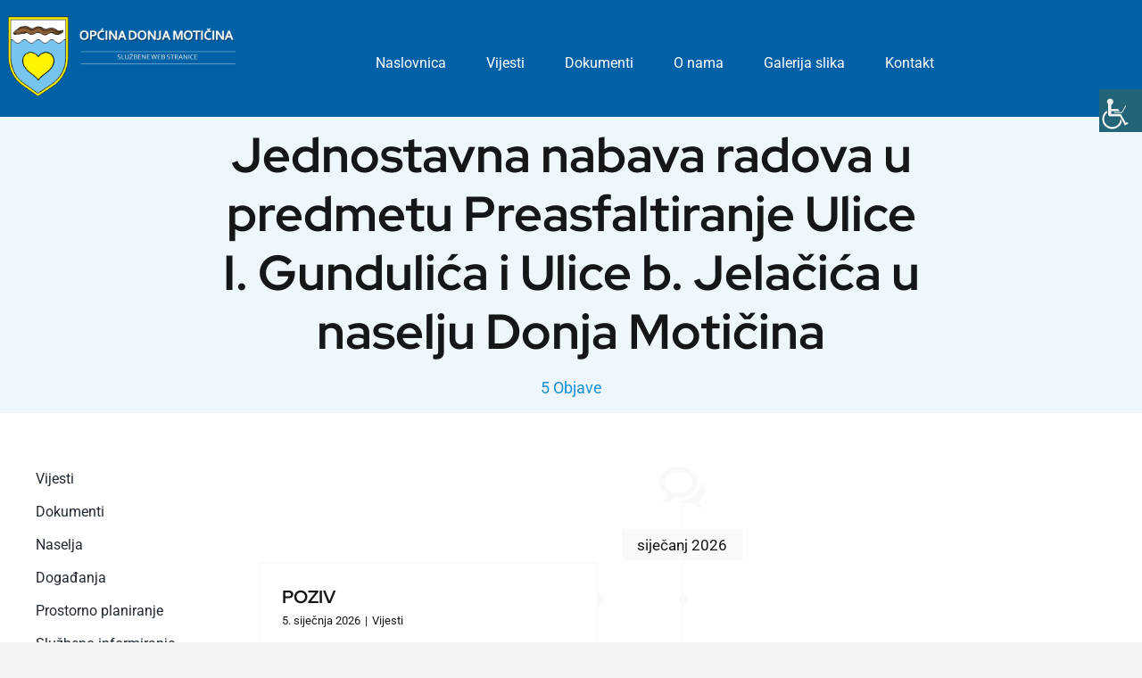

--- FILE ---
content_type: text/html; charset=UTF-8
request_url: https://donja-moticina.hr/wp-file-download/jednostavna-nabava-radova-u-predmetu-preasfaltiranje-ulice-i-gundulica-i-ulice-b-jelacica-u-naselju-donja-moticina/
body_size: 118873
content:
<!DOCTYPE html>
<html class="avada-html-layout-wide avada-html-header-position-top avada-html-is-archive avada-is-100-percent-template" lang="hr" prefix="og: http://ogp.me/ns# fb: http://ogp.me/ns/fb#">
<head>
	<meta http-equiv="X-UA-Compatible" content="IE=edge" />
	<meta http-equiv="Content-Type" content="text/html; charset=utf-8"/>
	<meta name="viewport" content="width=device-width, initial-scale=1" />
	<title>Jednostavna nabava radova u predmetu Preasfaltiranje Ulice I. Gundulića i Ulice b. Jelačića u naselju Donja Motičina &#8211; Općina Donja Motičina</title>
<meta name='robots' content='max-image-preview:large' />
	<style>img:is([sizes="auto" i], [sizes^="auto," i]) { contain-intrinsic-size: 3000px 1500px }</style>
	<link rel="alternate" type="application/rss+xml" title="Općina Donja Motičina &raquo; Kanal" href="https://donja-moticina.hr/feed/" />
<link rel="alternate" type="application/rss+xml" title="Općina Donja Motičina &raquo; Kanal komentara" href="https://donja-moticina.hr/comments/feed/" />
		
		
		
				<link rel="alternate" type="application/rss+xml" title="Općina Donja Motičina &raquo; Jednostavna nabava radova u predmetu Preasfaltiranje Ulice I. Gundulića i Ulice b. Jelačića u naselju Donja Motičina Preuzimanje datoteka kanal" href="https://donja-moticina.hr/wp-file-download/jednostavna-nabava-radova-u-predmetu-preasfaltiranje-ulice-i-gundulica-i-ulice-b-jelacica-u-naselju-donja-moticina/feed/" />
				
		<meta property="og:locale" content="hr_HR"/>
		<meta property="og:type" content="article"/>
		<meta property="og:site_name" content="Općina Donja Motičina"/>
		<meta property="og:title" content="  Preuzimanje datoteka  Jednostavna nabava radova u predmetu Preasfaltiranje Ulice I. Gundulića i Ulice b. Jelačića u naselju Donja Motičina"/>
				<meta property="og:url" content=""/>
																				<meta property="og:image" content="https://donja-moticina.hr/wp-content/uploads/2016/02/cropped-logo-e1686319243535.png"/>
		<meta property="og:image:width" content="300"/>
		<meta property="og:image:height" content="110"/>
		<meta property="og:image:type" content="image/png"/>
				<script type="text/javascript">
/* <![CDATA[ */
window._wpemojiSettings = {"baseUrl":"https:\/\/s.w.org\/images\/core\/emoji\/16.0.1\/72x72\/","ext":".png","svgUrl":"https:\/\/s.w.org\/images\/core\/emoji\/16.0.1\/svg\/","svgExt":".svg","source":{"concatemoji":"https:\/\/donja-moticina.hr\/wp-includes\/js\/wp-emoji-release.min.js?ver=6.8.3"}};
/*! This file is auto-generated */
!function(s,n){var o,i,e;function c(e){try{var t={supportTests:e,timestamp:(new Date).valueOf()};sessionStorage.setItem(o,JSON.stringify(t))}catch(e){}}function p(e,t,n){e.clearRect(0,0,e.canvas.width,e.canvas.height),e.fillText(t,0,0);var t=new Uint32Array(e.getImageData(0,0,e.canvas.width,e.canvas.height).data),a=(e.clearRect(0,0,e.canvas.width,e.canvas.height),e.fillText(n,0,0),new Uint32Array(e.getImageData(0,0,e.canvas.width,e.canvas.height).data));return t.every(function(e,t){return e===a[t]})}function u(e,t){e.clearRect(0,0,e.canvas.width,e.canvas.height),e.fillText(t,0,0);for(var n=e.getImageData(16,16,1,1),a=0;a<n.data.length;a++)if(0!==n.data[a])return!1;return!0}function f(e,t,n,a){switch(t){case"flag":return n(e,"\ud83c\udff3\ufe0f\u200d\u26a7\ufe0f","\ud83c\udff3\ufe0f\u200b\u26a7\ufe0f")?!1:!n(e,"\ud83c\udde8\ud83c\uddf6","\ud83c\udde8\u200b\ud83c\uddf6")&&!n(e,"\ud83c\udff4\udb40\udc67\udb40\udc62\udb40\udc65\udb40\udc6e\udb40\udc67\udb40\udc7f","\ud83c\udff4\u200b\udb40\udc67\u200b\udb40\udc62\u200b\udb40\udc65\u200b\udb40\udc6e\u200b\udb40\udc67\u200b\udb40\udc7f");case"emoji":return!a(e,"\ud83e\udedf")}return!1}function g(e,t,n,a){var r="undefined"!=typeof WorkerGlobalScope&&self instanceof WorkerGlobalScope?new OffscreenCanvas(300,150):s.createElement("canvas"),o=r.getContext("2d",{willReadFrequently:!0}),i=(o.textBaseline="top",o.font="600 32px Arial",{});return e.forEach(function(e){i[e]=t(o,e,n,a)}),i}function t(e){var t=s.createElement("script");t.src=e,t.defer=!0,s.head.appendChild(t)}"undefined"!=typeof Promise&&(o="wpEmojiSettingsSupports",i=["flag","emoji"],n.supports={everything:!0,everythingExceptFlag:!0},e=new Promise(function(e){s.addEventListener("DOMContentLoaded",e,{once:!0})}),new Promise(function(t){var n=function(){try{var e=JSON.parse(sessionStorage.getItem(o));if("object"==typeof e&&"number"==typeof e.timestamp&&(new Date).valueOf()<e.timestamp+604800&&"object"==typeof e.supportTests)return e.supportTests}catch(e){}return null}();if(!n){if("undefined"!=typeof Worker&&"undefined"!=typeof OffscreenCanvas&&"undefined"!=typeof URL&&URL.createObjectURL&&"undefined"!=typeof Blob)try{var e="postMessage("+g.toString()+"("+[JSON.stringify(i),f.toString(),p.toString(),u.toString()].join(",")+"));",a=new Blob([e],{type:"text/javascript"}),r=new Worker(URL.createObjectURL(a),{name:"wpTestEmojiSupports"});return void(r.onmessage=function(e){c(n=e.data),r.terminate(),t(n)})}catch(e){}c(n=g(i,f,p,u))}t(n)}).then(function(e){for(var t in e)n.supports[t]=e[t],n.supports.everything=n.supports.everything&&n.supports[t],"flag"!==t&&(n.supports.everythingExceptFlag=n.supports.everythingExceptFlag&&n.supports[t]);n.supports.everythingExceptFlag=n.supports.everythingExceptFlag&&!n.supports.flag,n.DOMReady=!1,n.readyCallback=function(){n.DOMReady=!0}}).then(function(){return e}).then(function(){var e;n.supports.everything||(n.readyCallback(),(e=n.source||{}).concatemoji?t(e.concatemoji):e.wpemoji&&e.twemoji&&(t(e.twemoji),t(e.wpemoji)))}))}((window,document),window._wpemojiSettings);
/* ]]> */
</script>
<link rel='stylesheet' id='wpfd-chosen-style-css' href='https://donja-moticina.hr/wp-content/plugins/wp-file-download/app/admin/assets/css/chosen.css?ver=6.2.5' type='text/css' media='all' />
<style id='wp-emoji-styles-inline-css' type='text/css'>

	img.wp-smiley, img.emoji {
		display: inline !important;
		border: none !important;
		box-shadow: none !important;
		height: 1em !important;
		width: 1em !important;
		margin: 0 0.07em !important;
		vertical-align: -0.1em !important;
		background: none !important;
		padding: 0 !important;
	}
</style>
<link rel='stylesheet' id='wp-block-library-css' href='https://donja-moticina.hr/wp-includes/css/dist/block-library/style.min.css?ver=6.8.3' type='text/css' media='all' />
<style id='wp-block-library-theme-inline-css' type='text/css'>
.wp-block-audio :where(figcaption){color:#555;font-size:13px;text-align:center}.is-dark-theme .wp-block-audio :where(figcaption){color:#ffffffa6}.wp-block-audio{margin:0 0 1em}.wp-block-code{border:1px solid #ccc;border-radius:4px;font-family:Menlo,Consolas,monaco,monospace;padding:.8em 1em}.wp-block-embed :where(figcaption){color:#555;font-size:13px;text-align:center}.is-dark-theme .wp-block-embed :where(figcaption){color:#ffffffa6}.wp-block-embed{margin:0 0 1em}.blocks-gallery-caption{color:#555;font-size:13px;text-align:center}.is-dark-theme .blocks-gallery-caption{color:#ffffffa6}:root :where(.wp-block-image figcaption){color:#555;font-size:13px;text-align:center}.is-dark-theme :root :where(.wp-block-image figcaption){color:#ffffffa6}.wp-block-image{margin:0 0 1em}.wp-block-pullquote{border-bottom:4px solid;border-top:4px solid;color:currentColor;margin-bottom:1.75em}.wp-block-pullquote cite,.wp-block-pullquote footer,.wp-block-pullquote__citation{color:currentColor;font-size:.8125em;font-style:normal;text-transform:uppercase}.wp-block-quote{border-left:.25em solid;margin:0 0 1.75em;padding-left:1em}.wp-block-quote cite,.wp-block-quote footer{color:currentColor;font-size:.8125em;font-style:normal;position:relative}.wp-block-quote:where(.has-text-align-right){border-left:none;border-right:.25em solid;padding-left:0;padding-right:1em}.wp-block-quote:where(.has-text-align-center){border:none;padding-left:0}.wp-block-quote.is-large,.wp-block-quote.is-style-large,.wp-block-quote:where(.is-style-plain){border:none}.wp-block-search .wp-block-search__label{font-weight:700}.wp-block-search__button{border:1px solid #ccc;padding:.375em .625em}:where(.wp-block-group.has-background){padding:1.25em 2.375em}.wp-block-separator.has-css-opacity{opacity:.4}.wp-block-separator{border:none;border-bottom:2px solid;margin-left:auto;margin-right:auto}.wp-block-separator.has-alpha-channel-opacity{opacity:1}.wp-block-separator:not(.is-style-wide):not(.is-style-dots){width:100px}.wp-block-separator.has-background:not(.is-style-dots){border-bottom:none;height:1px}.wp-block-separator.has-background:not(.is-style-wide):not(.is-style-dots){height:2px}.wp-block-table{margin:0 0 1em}.wp-block-table td,.wp-block-table th{word-break:normal}.wp-block-table :where(figcaption){color:#555;font-size:13px;text-align:center}.is-dark-theme .wp-block-table :where(figcaption){color:#ffffffa6}.wp-block-video :where(figcaption){color:#555;font-size:13px;text-align:center}.is-dark-theme .wp-block-video :where(figcaption){color:#ffffffa6}.wp-block-video{margin:0 0 1em}:root :where(.wp-block-template-part.has-background){margin-bottom:0;margin-top:0;padding:1.25em 2.375em}
</style>
<style id='classic-theme-styles-inline-css' type='text/css'>
/*! This file is auto-generated */
.wp-block-button__link{color:#fff;background-color:#32373c;border-radius:9999px;box-shadow:none;text-decoration:none;padding:calc(.667em + 2px) calc(1.333em + 2px);font-size:1.125em}.wp-block-file__button{background:#32373c;color:#fff;text-decoration:none}
</style>
<style id='global-styles-inline-css' type='text/css'>
:root{--wp--preset--aspect-ratio--square: 1;--wp--preset--aspect-ratio--4-3: 4/3;--wp--preset--aspect-ratio--3-4: 3/4;--wp--preset--aspect-ratio--3-2: 3/2;--wp--preset--aspect-ratio--2-3: 2/3;--wp--preset--aspect-ratio--16-9: 16/9;--wp--preset--aspect-ratio--9-16: 9/16;--wp--preset--color--black: #000000;--wp--preset--color--cyan-bluish-gray: #abb8c3;--wp--preset--color--white: #ffffff;--wp--preset--color--pale-pink: #f78da7;--wp--preset--color--vivid-red: #cf2e2e;--wp--preset--color--luminous-vivid-orange: #ff6900;--wp--preset--color--luminous-vivid-amber: #fcb900;--wp--preset--color--light-green-cyan: #7bdcb5;--wp--preset--color--vivid-green-cyan: #00d084;--wp--preset--color--pale-cyan-blue: #8ed1fc;--wp--preset--color--vivid-cyan-blue: #0693e3;--wp--preset--color--vivid-purple: #9b51e0;--wp--preset--color--awb-color-1: #ffffff;--wp--preset--color--awb-color-2: #f9f9fb;--wp--preset--color--awb-color-3: #f2f3f5;--wp--preset--color--awb-color-4: #198fd9;--wp--preset--color--awb-color-5: #198fd9;--wp--preset--color--awb-color-6: #434549;--wp--preset--color--awb-color-7: #212326;--wp--preset--color--awb-color-8: #141617;--wp--preset--gradient--vivid-cyan-blue-to-vivid-purple: linear-gradient(135deg,rgba(6,147,227,1) 0%,rgb(155,81,224) 100%);--wp--preset--gradient--light-green-cyan-to-vivid-green-cyan: linear-gradient(135deg,rgb(122,220,180) 0%,rgb(0,208,130) 100%);--wp--preset--gradient--luminous-vivid-amber-to-luminous-vivid-orange: linear-gradient(135deg,rgba(252,185,0,1) 0%,rgba(255,105,0,1) 100%);--wp--preset--gradient--luminous-vivid-orange-to-vivid-red: linear-gradient(135deg,rgba(255,105,0,1) 0%,rgb(207,46,46) 100%);--wp--preset--gradient--very-light-gray-to-cyan-bluish-gray: linear-gradient(135deg,rgb(238,238,238) 0%,rgb(169,184,195) 100%);--wp--preset--gradient--cool-to-warm-spectrum: linear-gradient(135deg,rgb(74,234,220) 0%,rgb(151,120,209) 20%,rgb(207,42,186) 40%,rgb(238,44,130) 60%,rgb(251,105,98) 80%,rgb(254,248,76) 100%);--wp--preset--gradient--blush-light-purple: linear-gradient(135deg,rgb(255,206,236) 0%,rgb(152,150,240) 100%);--wp--preset--gradient--blush-bordeaux: linear-gradient(135deg,rgb(254,205,165) 0%,rgb(254,45,45) 50%,rgb(107,0,62) 100%);--wp--preset--gradient--luminous-dusk: linear-gradient(135deg,rgb(255,203,112) 0%,rgb(199,81,192) 50%,rgb(65,88,208) 100%);--wp--preset--gradient--pale-ocean: linear-gradient(135deg,rgb(255,245,203) 0%,rgb(182,227,212) 50%,rgb(51,167,181) 100%);--wp--preset--gradient--electric-grass: linear-gradient(135deg,rgb(202,248,128) 0%,rgb(113,206,126) 100%);--wp--preset--gradient--midnight: linear-gradient(135deg,rgb(2,3,129) 0%,rgb(40,116,252) 100%);--wp--preset--font-size--small: 12.75px;--wp--preset--font-size--medium: 20px;--wp--preset--font-size--large: 25.5px;--wp--preset--font-size--x-large: 42px;--wp--preset--font-size--normal: 17px;--wp--preset--font-size--xlarge: 34px;--wp--preset--font-size--huge: 51px;--wp--preset--spacing--20: 0.44rem;--wp--preset--spacing--30: 0.67rem;--wp--preset--spacing--40: 1rem;--wp--preset--spacing--50: 1.5rem;--wp--preset--spacing--60: 2.25rem;--wp--preset--spacing--70: 3.38rem;--wp--preset--spacing--80: 5.06rem;--wp--preset--shadow--natural: 6px 6px 9px rgba(0, 0, 0, 0.2);--wp--preset--shadow--deep: 12px 12px 50px rgba(0, 0, 0, 0.4);--wp--preset--shadow--sharp: 6px 6px 0px rgba(0, 0, 0, 0.2);--wp--preset--shadow--outlined: 6px 6px 0px -3px rgba(255, 255, 255, 1), 6px 6px rgba(0, 0, 0, 1);--wp--preset--shadow--crisp: 6px 6px 0px rgba(0, 0, 0, 1);}:where(.is-layout-flex){gap: 0.5em;}:where(.is-layout-grid){gap: 0.5em;}body .is-layout-flex{display: flex;}.is-layout-flex{flex-wrap: wrap;align-items: center;}.is-layout-flex > :is(*, div){margin: 0;}body .is-layout-grid{display: grid;}.is-layout-grid > :is(*, div){margin: 0;}:where(.wp-block-columns.is-layout-flex){gap: 2em;}:where(.wp-block-columns.is-layout-grid){gap: 2em;}:where(.wp-block-post-template.is-layout-flex){gap: 1.25em;}:where(.wp-block-post-template.is-layout-grid){gap: 1.25em;}.has-black-color{color: var(--wp--preset--color--black) !important;}.has-cyan-bluish-gray-color{color: var(--wp--preset--color--cyan-bluish-gray) !important;}.has-white-color{color: var(--wp--preset--color--white) !important;}.has-pale-pink-color{color: var(--wp--preset--color--pale-pink) !important;}.has-vivid-red-color{color: var(--wp--preset--color--vivid-red) !important;}.has-luminous-vivid-orange-color{color: var(--wp--preset--color--luminous-vivid-orange) !important;}.has-luminous-vivid-amber-color{color: var(--wp--preset--color--luminous-vivid-amber) !important;}.has-light-green-cyan-color{color: var(--wp--preset--color--light-green-cyan) !important;}.has-vivid-green-cyan-color{color: var(--wp--preset--color--vivid-green-cyan) !important;}.has-pale-cyan-blue-color{color: var(--wp--preset--color--pale-cyan-blue) !important;}.has-vivid-cyan-blue-color{color: var(--wp--preset--color--vivid-cyan-blue) !important;}.has-vivid-purple-color{color: var(--wp--preset--color--vivid-purple) !important;}.has-black-background-color{background-color: var(--wp--preset--color--black) !important;}.has-cyan-bluish-gray-background-color{background-color: var(--wp--preset--color--cyan-bluish-gray) !important;}.has-white-background-color{background-color: var(--wp--preset--color--white) !important;}.has-pale-pink-background-color{background-color: var(--wp--preset--color--pale-pink) !important;}.has-vivid-red-background-color{background-color: var(--wp--preset--color--vivid-red) !important;}.has-luminous-vivid-orange-background-color{background-color: var(--wp--preset--color--luminous-vivid-orange) !important;}.has-luminous-vivid-amber-background-color{background-color: var(--wp--preset--color--luminous-vivid-amber) !important;}.has-light-green-cyan-background-color{background-color: var(--wp--preset--color--light-green-cyan) !important;}.has-vivid-green-cyan-background-color{background-color: var(--wp--preset--color--vivid-green-cyan) !important;}.has-pale-cyan-blue-background-color{background-color: var(--wp--preset--color--pale-cyan-blue) !important;}.has-vivid-cyan-blue-background-color{background-color: var(--wp--preset--color--vivid-cyan-blue) !important;}.has-vivid-purple-background-color{background-color: var(--wp--preset--color--vivid-purple) !important;}.has-black-border-color{border-color: var(--wp--preset--color--black) !important;}.has-cyan-bluish-gray-border-color{border-color: var(--wp--preset--color--cyan-bluish-gray) !important;}.has-white-border-color{border-color: var(--wp--preset--color--white) !important;}.has-pale-pink-border-color{border-color: var(--wp--preset--color--pale-pink) !important;}.has-vivid-red-border-color{border-color: var(--wp--preset--color--vivid-red) !important;}.has-luminous-vivid-orange-border-color{border-color: var(--wp--preset--color--luminous-vivid-orange) !important;}.has-luminous-vivid-amber-border-color{border-color: var(--wp--preset--color--luminous-vivid-amber) !important;}.has-light-green-cyan-border-color{border-color: var(--wp--preset--color--light-green-cyan) !important;}.has-vivid-green-cyan-border-color{border-color: var(--wp--preset--color--vivid-green-cyan) !important;}.has-pale-cyan-blue-border-color{border-color: var(--wp--preset--color--pale-cyan-blue) !important;}.has-vivid-cyan-blue-border-color{border-color: var(--wp--preset--color--vivid-cyan-blue) !important;}.has-vivid-purple-border-color{border-color: var(--wp--preset--color--vivid-purple) !important;}.has-vivid-cyan-blue-to-vivid-purple-gradient-background{background: var(--wp--preset--gradient--vivid-cyan-blue-to-vivid-purple) !important;}.has-light-green-cyan-to-vivid-green-cyan-gradient-background{background: var(--wp--preset--gradient--light-green-cyan-to-vivid-green-cyan) !important;}.has-luminous-vivid-amber-to-luminous-vivid-orange-gradient-background{background: var(--wp--preset--gradient--luminous-vivid-amber-to-luminous-vivid-orange) !important;}.has-luminous-vivid-orange-to-vivid-red-gradient-background{background: var(--wp--preset--gradient--luminous-vivid-orange-to-vivid-red) !important;}.has-very-light-gray-to-cyan-bluish-gray-gradient-background{background: var(--wp--preset--gradient--very-light-gray-to-cyan-bluish-gray) !important;}.has-cool-to-warm-spectrum-gradient-background{background: var(--wp--preset--gradient--cool-to-warm-spectrum) !important;}.has-blush-light-purple-gradient-background{background: var(--wp--preset--gradient--blush-light-purple) !important;}.has-blush-bordeaux-gradient-background{background: var(--wp--preset--gradient--blush-bordeaux) !important;}.has-luminous-dusk-gradient-background{background: var(--wp--preset--gradient--luminous-dusk) !important;}.has-pale-ocean-gradient-background{background: var(--wp--preset--gradient--pale-ocean) !important;}.has-electric-grass-gradient-background{background: var(--wp--preset--gradient--electric-grass) !important;}.has-midnight-gradient-background{background: var(--wp--preset--gradient--midnight) !important;}.has-small-font-size{font-size: var(--wp--preset--font-size--small) !important;}.has-medium-font-size{font-size: var(--wp--preset--font-size--medium) !important;}.has-large-font-size{font-size: var(--wp--preset--font-size--large) !important;}.has-x-large-font-size{font-size: var(--wp--preset--font-size--x-large) !important;}
:where(.wp-block-post-template.is-layout-flex){gap: 1.25em;}:where(.wp-block-post-template.is-layout-grid){gap: 1.25em;}
:where(.wp-block-columns.is-layout-flex){gap: 2em;}:where(.wp-block-columns.is-layout-grid){gap: 2em;}
:root :where(.wp-block-pullquote){font-size: 1.5em;line-height: 1.6;}
</style>
<link rel='stylesheet' id='contact-form-7-css' href='https://donja-moticina.hr/wp-content/plugins/contact-form-7/includes/css/styles.css?ver=6.0.6' type='text/css' media='all' />
<link rel='stylesheet' id='bwg_fonts-css' href='https://donja-moticina.hr/wp-content/plugins/photo-gallery/css/bwg-fonts/fonts.css?ver=0.0.1' type='text/css' media='all' />
<link rel='stylesheet' id='sumoselect-css' href='https://donja-moticina.hr/wp-content/plugins/photo-gallery/css/sumoselect.min.css?ver=3.4.6' type='text/css' media='all' />
<link rel='stylesheet' id='mCustomScrollbar-css' href='https://donja-moticina.hr/wp-content/plugins/photo-gallery/css/jquery.mCustomScrollbar.min.css?ver=3.1.5' type='text/css' media='all' />
<link rel='stylesheet' id='bwg_frontend-css' href='https://donja-moticina.hr/wp-content/plugins/photo-gallery/css/styles.min.css?ver=1.8.35' type='text/css' media='all' />
<link rel='stylesheet' id='wpah-front-styles-css' href='https://donja-moticina.hr/wp-content/plugins/wp-accessibility-helper/assets/css/wp-accessibility-helper.min.css?ver=0.5.9.4' type='text/css' media='all' />
<link rel='stylesheet' id='dashicons-css' href='https://donja-moticina.hr/wp-includes/css/dashicons.min.css?ver=6.8.3' type='text/css' media='all' />
<link rel='stylesheet' id='fusion-dynamic-css-css' href='https://donja-moticina.hr/wp-content/uploads/fusion-styles/94895dc7cfc5f312b71b35199e552c11.min.css?ver=3.11.15' type='text/css' media='all' />
<script type="text/javascript" src="https://donja-moticina.hr/wp-includes/js/jquery/jquery.min.js?ver=3.7.1" id="jquery-core-js"></script>
<script type="text/javascript" src="https://donja-moticina.hr/wp-includes/js/jquery/jquery-migrate.min.js?ver=3.4.1" id="jquery-migrate-js"></script>
<script type="text/javascript" src="https://donja-moticina.hr/wp-content/plugins/wp-file-download/app/admin/assets/js/chosen.jquery.min.js?ver=6.2.5" id="wpfd-chosen-js"></script>
<script type="text/javascript" src="https://donja-moticina.hr/wp-content/plugins/photo-gallery/js/jquery.sumoselect.min.js?ver=3.4.6" id="sumoselect-js"></script>
<script type="text/javascript" src="https://donja-moticina.hr/wp-content/plugins/photo-gallery/js/tocca.min.js?ver=2.0.9" id="bwg_mobile-js"></script>
<script type="text/javascript" src="https://donja-moticina.hr/wp-content/plugins/photo-gallery/js/jquery.mCustomScrollbar.concat.min.js?ver=3.1.5" id="mCustomScrollbar-js"></script>
<script type="text/javascript" src="https://donja-moticina.hr/wp-content/plugins/photo-gallery/js/jquery.fullscreen.min.js?ver=0.6.0" id="jquery-fullscreen-js"></script>
<script type="text/javascript" id="bwg_frontend-js-extra">
/* <![CDATA[ */
var bwg_objectsL10n = {"bwg_field_required":"je obavezno polje. ","bwg_mail_validation":"Ovo nije va\u017ee\u0107i e-mail adresu. ","bwg_search_result":"Nema slika podudaranje va\u0161e pretra\u017eivanje.","bwg_select_tag":"Select Tag","bwg_order_by":"Order By","bwg_search":"Tra\u017ei","bwg_show_ecommerce":"Show Ecommerce","bwg_hide_ecommerce":"Hide Ecommerce","bwg_show_comments":"Prika\u017ei komentare","bwg_hide_comments":"Sakrij komentare","bwg_restore":"Vra\u0107anje","bwg_maximize":"Pove\u0107ali","bwg_fullscreen":"Na cijelom zaslonu","bwg_exit_fullscreen":"Iza\u0111ite preko cijelog zaslona","bwg_search_tag":"SEARCH...","bwg_tag_no_match":"No tags found","bwg_all_tags_selected":"All tags selected","bwg_tags_selected":"tags selected","play":"Igrajte","pause":"Pauza","is_pro":"","bwg_play":"Igrajte","bwg_pause":"Pauza","bwg_hide_info":"Sakrij informacije","bwg_show_info":"Poka\u017ei info","bwg_hide_rating":"Hide rating","bwg_show_rating":"Show rating","ok":"Ok","cancel":"Cancel","select_all":"Select all","lazy_load":"0","lazy_loader":"https:\/\/donja-moticina.hr\/wp-content\/plugins\/photo-gallery\/images\/ajax_loader.png","front_ajax":"0","bwg_tag_see_all":"see all tags","bwg_tag_see_less":"see less tags"};
/* ]]> */
</script>
<script type="text/javascript" src="https://donja-moticina.hr/wp-content/plugins/photo-gallery/js/scripts.min.js?ver=1.8.35" id="bwg_frontend-js"></script>
<link rel="https://api.w.org/" href="https://donja-moticina.hr/wp-json/" /><link rel="EditURI" type="application/rsd+xml" title="RSD" href="https://donja-moticina.hr/xmlrpc.php?rsd" />
<meta name="generator" content="WordPress 6.8.3" />
<style id="wpfd_custom_css"></style><link rel="preload" href="https://donja-moticina.hr/wp-content/themes/Avada/includes/lib/assets/fonts/icomoon/awb-icons.woff" as="font" type="font/woff" crossorigin><link rel="preload" href="//donja-moticina.hr/wp-content/themes/Avada/includes/lib/assets/fonts/fontawesome/webfonts/fa-brands-400.woff2" as="font" type="font/woff2" crossorigin><link rel="preload" href="//donja-moticina.hr/wp-content/themes/Avada/includes/lib/assets/fonts/fontawesome/webfonts/fa-regular-400.woff2" as="font" type="font/woff2" crossorigin><link rel="preload" href="//donja-moticina.hr/wp-content/themes/Avada/includes/lib/assets/fonts/fontawesome/webfonts/fa-solid-900.woff2" as="font" type="font/woff2" crossorigin><style type="text/css" id="css-fb-visibility">@media screen and (max-width: 640px){.fusion-no-small-visibility{display:none !important;}body .sm-text-align-center{text-align:center !important;}body .sm-text-align-left{text-align:left !important;}body .sm-text-align-right{text-align:right !important;}body .sm-flex-align-center{justify-content:center !important;}body .sm-flex-align-flex-start{justify-content:flex-start !important;}body .sm-flex-align-flex-end{justify-content:flex-end !important;}body .sm-mx-auto{margin-left:auto !important;margin-right:auto !important;}body .sm-ml-auto{margin-left:auto !important;}body .sm-mr-auto{margin-right:auto !important;}body .fusion-absolute-position-small{position:absolute;top:auto;width:100%;}.awb-sticky.awb-sticky-small{ position: sticky; top: var(--awb-sticky-offset,0); }}@media screen and (min-width: 641px) and (max-width: 1024px){.fusion-no-medium-visibility{display:none !important;}body .md-text-align-center{text-align:center !important;}body .md-text-align-left{text-align:left !important;}body .md-text-align-right{text-align:right !important;}body .md-flex-align-center{justify-content:center !important;}body .md-flex-align-flex-start{justify-content:flex-start !important;}body .md-flex-align-flex-end{justify-content:flex-end !important;}body .md-mx-auto{margin-left:auto !important;margin-right:auto !important;}body .md-ml-auto{margin-left:auto !important;}body .md-mr-auto{margin-right:auto !important;}body .fusion-absolute-position-medium{position:absolute;top:auto;width:100%;}.awb-sticky.awb-sticky-medium{ position: sticky; top: var(--awb-sticky-offset,0); }}@media screen and (min-width: 1025px){.fusion-no-large-visibility{display:none !important;}body .lg-text-align-center{text-align:center !important;}body .lg-text-align-left{text-align:left !important;}body .lg-text-align-right{text-align:right !important;}body .lg-flex-align-center{justify-content:center !important;}body .lg-flex-align-flex-start{justify-content:flex-start !important;}body .lg-flex-align-flex-end{justify-content:flex-end !important;}body .lg-mx-auto{margin-left:auto !important;margin-right:auto !important;}body .lg-ml-auto{margin-left:auto !important;}body .lg-mr-auto{margin-right:auto !important;}body .fusion-absolute-position-large{position:absolute;top:auto;width:100%;}.awb-sticky.awb-sticky-large{ position: sticky; top: var(--awb-sticky-offset,0); }}</style><link rel="icon" href="https://donja-moticina.hr/wp-content/uploads/2016/02/cropped-zastava-opcine-32x32.jpg" sizes="32x32" />
<link rel="icon" href="https://donja-moticina.hr/wp-content/uploads/2016/02/cropped-zastava-opcine-192x192.jpg" sizes="192x192" />
<link rel="apple-touch-icon" href="https://donja-moticina.hr/wp-content/uploads/2016/02/cropped-zastava-opcine-180x180.jpg" />
<meta name="msapplication-TileImage" content="https://donja-moticina.hr/wp-content/uploads/2016/02/cropped-zastava-opcine-270x270.jpg" />
		<script type="text/javascript">
			var doc = document.documentElement;
			doc.setAttribute( 'data-useragent', navigator.userAgent );
		</script>
		
	</head>

<body class="archive tax-wpfd-category term-jednostavna-nabava-radova-u-predmetu-preasfaltiranje-ulice-i-gundulica-i-ulice-b-jelacica-u-naselju-donja-moticina term-50 wp-theme-Avada chrome osx wp-accessibility-helper accessibility-contrast_mode_on wah_fstype_rem accessibility-underline-setup accessibility-location-right awb-no-sidebars fusion-image-hovers fusion-pagination-sizing fusion-button_type-flat fusion-button_span-no fusion-button_gradient-linear avada-image-rollover-circle-yes avada-image-rollover-yes avada-image-rollover-direction-left fusion-body ltr fusion-sticky-header no-tablet-sticky-header no-mobile-sticky-header no-mobile-slidingbar no-mobile-totop avada-has-rev-slider-styles fusion-disable-outline fusion-sub-menu-fade mobile-logo-pos-left layout-wide-mode avada-has-boxed-modal-shadow-none layout-scroll-offset-full avada-has-zero-margin-offset-top fusion-top-header menu-text-align-center mobile-menu-design-classic fusion-show-pagination-text fusion-header-layout-v3 avada-responsive avada-footer-fx-none avada-menu-highlight-style-bar fusion-search-form-clean fusion-main-menu-search-overlay fusion-avatar-circle avada-dropdown-styles avada-blog-layout-medium avada-blog-archive-layout-medium avada-header-shadow-no avada-menu-icon-position-left avada-has-megamenu-shadow avada-has-mobile-menu-search avada-has-main-nav-search-icon avada-has-breadcrumb-mobile-hidden avada-has-titlebar-hide avada-header-border-color-full-transparent avada-has-pagination-width_height avada-flyout-menu-direction-fade avada-ec-views-v1" data-awb-post-id="">
		<a class="skip-link screen-reader-text" href="#content">Skip to content</a>

	<div id="boxed-wrapper">
		
		<div id="wrapper" class="fusion-wrapper">
			<div id="home" style="position:relative;top:-1px;"></div>
												<div class="fusion-tb-header"><div class="fusion-fullwidth fullwidth-box fusion-builder-row-1 fusion-flex-container hundred-percent-fullwidth non-hundred-percent-height-scrolling fusion-animated fusion-custom-z-index" style="--awb-background-position:left top;--awb-border-radius-top-left:0px;--awb-border-radius-top-right:0px;--awb-border-radius-bottom-right:0px;--awb-border-radius-bottom-left:0px;--awb-z-index:20000;--awb-padding-top:10px;--awb-padding-bottom:0px;--awb-padding-left:2px;--awb-margin-bottom:0px;--awb-background-color:#0061a6;--awb-background-size:1;--awb-flex-wrap:wrap;" data-animationType="fadeIn" data-animationDuration="1.3" data-animationOffset="top-into-view" ><div class="fusion-builder-row fusion-row fusion-flex-align-items-stretch fusion-flex-content-wrap" style="width:104% !important;max-width:104% !important;margin-left: calc(-4% / 2 );margin-right: calc(-4% / 2 );"><div class="fusion-layout-column fusion_builder_column fusion-builder-column-0 fusion_builder_column_1_4 1_4 fusion-flex-column" style="--awb-bg-size:cover;--awb-width-large:25%;--awb-margin-top-large:0px;--awb-spacing-right-large:7.68%;--awb-margin-bottom-large:20px;--awb-spacing-left-large:7.68%;--awb-width-medium:25%;--awb-order-medium:0;--awb-spacing-right-medium:7.68%;--awb-spacing-left-medium:7.68%;--awb-width-small:100%;--awb-order-small:0;--awb-spacing-right-small:1.92%;--awb-spacing-left-small:1.92%;"><div class="fusion-column-wrapper fusion-column-has-shadow fusion-flex-justify-content-flex-start fusion-content-layout-column"><div class="fusion-image-element " style="--awb-caption-title-font-family:var(--h2_typography-font-family);--awb-caption-title-font-weight:var(--h2_typography-font-weight);--awb-caption-title-font-style:var(--h2_typography-font-style);--awb-caption-title-size:var(--h2_typography-font-size);--awb-caption-title-transform:var(--h2_typography-text-transform);--awb-caption-title-line-height:var(--h2_typography-line-height);--awb-caption-title-letter-spacing:var(--h2_typography-letter-spacing);"><span class=" fusion-imageframe imageframe-none imageframe-1 hover-type-none"><img decoding="async" width="300" height="110" alt="cropped-logo.png" title="cropped-logo.png" src="https://avada.sokoli.hr/wp-content/uploads/2016/02/cropped-logo-e1686319243535-300x110.png" class="img-responsive wp-image-5" srcset="https://donja-moticina.hr/wp-content/uploads/2016/02/cropped-logo-e1686319243535-200x74.png 200w, https://donja-moticina.hr/wp-content/uploads/2016/02/cropped-logo-e1686319243535.png 370w" sizes="(max-width: 640px) 100vw, 300px" /></span></div></div></div><div class="fusion-layout-column fusion_builder_column fusion-builder-column-1 fusion_builder_column_2_3 2_3 fusion-flex-column fusion-flex-align-self-center" style="--awb-padding-right-small:0px;--awb-bg-size:cover;--awb-width-large:66.666666666667%;--awb-margin-top-large:0px;--awb-spacing-right-large:2.88%;--awb-margin-bottom-large:0px;--awb-spacing-left-large:2.88%;--awb-width-medium:75%;--awb-order-medium:0;--awb-spacing-right-medium:2.56%;--awb-spacing-left-medium:2.56%;--awb-width-small:auto;--awb-order-small:0;--awb-spacing-right-small:2%;--awb-spacing-left-small:8%;"><div class="fusion-column-wrapper fusion-column-has-shadow fusion-flex-justify-content-center fusion-content-layout-column"><nav class="awb-menu awb-menu_row awb-menu_em-click mobile-mode-collapse-to-button awb-menu_icons-left awb-menu_dc-yes mobile-trigger-fullwidth-off awb-menu_mobile-toggle awb-menu_indent-left mobile-size-full-absolute loading mega-menu-loading awb-menu_desktop awb-menu_flyout awb-menu_flyout__fade" style="--awb-text-transform:none;--awb-gap:45px;--awb-justify-content:center;--awb-color:var(--awb-color1);--awb-active-color:var(--awb-color4);--awb-active-border-color:var(--awb-color4);--awb-submenu-space:27px;--awb-submenu-text-transform:none;--awb-icons-size:21;--awb-icons-color:hsla(var(--awb-color8-h),var(--awb-color8-s),calc( var(--awb-color8-l) + 16% ),var(--awb-color8-a));--awb-main-justify-content:flex-start;--awb-mobile-nav-button-align-hor:flex-end;--awb-mobile-bg:hsla(var(--awb-color8-h),var(--awb-color8-s),calc( var(--awb-color8-l) + 97% ),var(--awb-color8-a));--awb-mobile-color:var(--awb-color7);--awb-mobile-active-bg:var(--awb-color1);--awb-mobile-active-color:var(--awb-color4);--awb-mobile-trigger-font-size:20px;--awb-trigger-padding-right:0px;--awb-mobile-trigger-color:var(--awb-color7);--awb-mobile-nav-trigger-bottom-margin:28px;--awb-justify-title:flex-start;--awb-mobile-justify:flex-start;--awb-mobile-caret-left:auto;--awb-mobile-caret-right:0;--awb-fusion-font-family-typography:&quot;Roboto&quot;;--awb-fusion-font-style-typography:normal;--awb-fusion-font-weight-typography:400;--awb-fusion-font-family-submenu-typography:inherit;--awb-fusion-font-style-submenu-typography:normal;--awb-fusion-font-weight-submenu-typography:400;--awb-fusion-font-family-mobile-typography:inherit;--awb-fusion-font-style-mobile-typography:normal;--awb-fusion-font-weight-mobile-typography:400;" aria-label="top-izbornik" data-breakpoint="0" data-count="0" data-transition-type="top-vertical" data-transition-time="300"><button type="button" class="awb-menu__flyout-close" onClick="fusionNavCloseFlyoutSub(this);"></button><ul id="menu-top-izbornik" class="fusion-menu awb-menu__main-ul awb-menu__main-ul_row"><li  id="menu-item-5243"  class="menu-item menu-item-type-post_type menu-item-object-page menu-item-home menu-item-5243 awb-menu__li awb-menu__main-li awb-menu__main-li_regular"  data-item-id="5243"><span class="awb-menu__main-background-default awb-menu__main-background-default_top-vertical"></span><span class="awb-menu__main-background-active awb-menu__main-background-active_top-vertical"></span><a  href="https://donja-moticina.hr/" class="awb-menu__main-a awb-menu__main-a_regular"><span class="menu-text">Naslovnica</span></a></li><li  id="menu-item-5702"  class="menu-item menu-item-type-post_type menu-item-object-page menu-item-5702 awb-menu__li awb-menu__main-li awb-menu__main-li_regular"  data-item-id="5702"><span class="awb-menu__main-background-default awb-menu__main-background-default_top-vertical"></span><span class="awb-menu__main-background-active awb-menu__main-background-active_top-vertical"></span><a  href="https://donja-moticina.hr/vijesti/" class="awb-menu__main-a awb-menu__main-a_regular"><span class="menu-text">Vijesti</span></a></li><li  id="menu-item-5791"  class="menu-item menu-item-type-post_type menu-item-object-page menu-item-5791 awb-menu__li awb-menu__main-li awb-menu__main-li_regular"  data-item-id="5791"><span class="awb-menu__main-background-default awb-menu__main-background-default_top-vertical"></span><span class="awb-menu__main-background-active awb-menu__main-background-active_top-vertical"></span><a  href="https://donja-moticina.hr/dokumenti/" class="awb-menu__main-a awb-menu__main-a_regular"><span class="menu-text">Dokumenti</span></a></li><li  id="menu-item-5394"  class="menu-item menu-item-type-post_type menu-item-object-page menu-item-5394 awb-menu__li awb-menu__main-li awb-menu__main-li_regular"  data-item-id="5394"><span class="awb-menu__main-background-default awb-menu__main-background-default_top-vertical"></span><span class="awb-menu__main-background-active awb-menu__main-background-active_top-vertical"></span><a  href="https://donja-moticina.hr/onama/" class="awb-menu__main-a awb-menu__main-a_regular"><span class="menu-text">O nama</span></a></li><li  id="menu-item-2505"  class="menu-item menu-item-type-post_type menu-item-object-page menu-item-2505 awb-menu__li awb-menu__main-li awb-menu__main-li_regular"  data-item-id="2505"><span class="awb-menu__main-background-default awb-menu__main-background-default_top-vertical"></span><span class="awb-menu__main-background-active awb-menu__main-background-active_top-vertical"></span><a  href="https://donja-moticina.hr/galerija-slika/" class="awb-menu__main-a awb-menu__main-a_regular"><span class="menu-text">Galerija slika</span></a></li><li  id="menu-item-5388"  class="menu-item menu-item-type-post_type menu-item-object-page menu-item-5388 awb-menu__li awb-menu__main-li awb-menu__main-li_regular fusion-flyout-menu-item-last"  data-item-id="5388"><span class="awb-menu__main-background-default awb-menu__main-background-default_top-vertical"></span><span class="awb-menu__main-background-active awb-menu__main-background-active_top-vertical"></span><a  href="https://donja-moticina.hr/kontakt/" class="awb-menu__main-a awb-menu__main-a_regular"><span class="menu-text">Kontakt</span></a></li></ul></nav></div></div></div></div><div class="fusion-fullwidth fullwidth-box fusion-builder-row-2 fusion-flex-container has-pattern-background has-mask-background nonhundred-percent-fullwidth non-hundred-percent-height-scrolling" style="--awb-border-radius-top-left:0px;--awb-border-radius-top-right:0px;--awb-border-radius-bottom-right:0px;--awb-border-radius-bottom-left:0px;--awb-flex-wrap:wrap;" ><div class="fusion-builder-row fusion-row fusion-flex-align-items-flex-start fusion-flex-content-wrap" style="max-width:1248px;margin-left: calc(-4% / 2 );margin-right: calc(-4% / 2 );"></div></div>
</div>		<div id="sliders-container" class="fusion-slider-visibility">
					</div>
											
			<section class="fusion-page-title-bar fusion-tb-page-title-bar"><div class="fusion-fullwidth fullwidth-box fusion-builder-row-3 fusion-flex-container nonhundred-percent-fullwidth non-hundred-percent-height-scrolling" style="--awb-border-radius-top-left:0px;--awb-border-radius-top-right:0px;--awb-border-radius-bottom-right:0px;--awb-border-radius-bottom-left:0px;--awb-padding-top:10px;--awb-padding-bottom:10px;--awb-padding-top-small:60px;--awb-padding-bottom-small:60px;--awb-margin-top:0px;--awb-margin-top-small:0px;--awb-margin-bottom-small:0px;--awb-background-color:hsla(var(--awb-color4-h),var(--awb-color4-s),var(--awb-color4-l),calc( var(--awb-color4-a) - 93% ));--awb-flex-wrap:wrap;" ><div class="fusion-builder-row fusion-row fusion-flex-align-items-stretch fusion-flex-justify-content-center fusion-flex-content-wrap" style="max-width:calc( 1200px + 0px );margin-left: calc(-0px / 2 );margin-right: calc(-0px / 2 );"><div class="fusion-layout-column fusion_builder_column fusion-builder-column-2 fusion_builder_column_2_3 2_3 fusion-flex-column fusion-animated" style="--awb-padding-bottom:2.953000000000003px;--awb-bg-size:cover;--awb-border-color:hsla(var(--awb-color8-h),var(--awb-color8-s),calc( var(--awb-color8-l) + 93% ),var(--awb-color8-a));--awb-border-style:solid;--awb-width-large:66.666666666667%;--awb-margin-top-large:0px;--awb-spacing-right-large:0px;--awb-margin-bottom-large:0px;--awb-spacing-left-large:0px;--awb-width-medium:75%;--awb-order-medium:0;--awb-spacing-right-medium:0px;--awb-spacing-left-medium:0px;--awb-width-small:100%;--awb-order-small:0;--awb-spacing-right-small:0px;--awb-spacing-left-small:0px;" data-animationType="fadeInUp" data-animationDuration="1.3" data-animationOffset="top-into-view"><div class="fusion-column-wrapper fusion-column-has-shadow fusion-flex-justify-content-center fusion-content-layout-column"><div class="fusion-title title fusion-title-1 fusion-sep-none fusion-title-center fusion-title-text fusion-title-size-one" style="--awb-margin-top:0px;--awb-font-size:55px;"><h1 class="fusion-title-heading title-heading-center" style="margin:0;font-size:1em;">Jednostavna nabava radova u predmetu Preasfaltiranje Ulice I. Gundulića i Ulice b. Jelačića u naselju Donja Motičina</h1></div><div class="fusion-text fusion-text-1 fusion-text-no-margin" style="--awb-content-alignment:center;--awb-font-size:18px;--awb-text-color:var(--awb-color4);"><p> 5 Objave</p>
</div></div></div></div></div>
</section>
						<main id="main" class="clearfix width-100">
				<div class="fusion-row" style="max-width:100%;">

<section id="content" style="">
			<div class="post-content">
			<div class="fusion-fullwidth fullwidth-box fusion-builder-row-4 fusion-flex-container nonhundred-percent-fullwidth non-hundred-percent-height-scrolling" style="--awb-border-radius-top-left:0px;--awb-border-radius-top-right:0px;--awb-border-radius-bottom-right:0px;--awb-border-radius-bottom-left:0px;--awb-flex-wrap:wrap;" ><div class="fusion-builder-row fusion-row fusion-flex-align-items-flex-start fusion-flex-content-wrap" style="max-width:1248px;margin-left: calc(-4% / 2 );margin-right: calc(-4% / 2 );"><div class="fusion-layout-column fusion_builder_column fusion-builder-column-3 fusion_builder_column_1_5 1_5 fusion-flex-column" style="--awb-bg-size:cover;--awb-width-large:20%;--awb-margin-top-large:0px;--awb-spacing-right-large:9.6%;--awb-margin-bottom-large:20px;--awb-spacing-left-large:9.6%;--awb-width-medium:20%;--awb-order-medium:0;--awb-spacing-right-medium:9.6%;--awb-spacing-left-medium:9.6%;--awb-width-small:100%;--awb-order-small:0;--awb-spacing-right-small:1.92%;--awb-spacing-left-small:1.92%;"><div class="fusion-column-wrapper fusion-column-has-shadow fusion-flex-justify-content-flex-start fusion-content-layout-column"><nav class="awb-menu awb-menu_column awb-menu_em-hover mobile-mode-collapse-to-button awb-menu_icons-left awb-menu_dc-yes mobile-trigger-fullwidth-off awb-menu_mobile-toggle awb-menu_indent-left mobile-size-full-absolute loading mega-menu-loading awb-menu_desktop awb-menu_dropdown awb-menu_expand-right awb-menu_transition-fade" style="--awb-gap:5%;--awb-main-justify-content:flex-start;--awb-mobile-justify:flex-start;--awb-mobile-caret-left:auto;--awb-mobile-caret-right:0;--awb-fusion-font-family-typography:inherit;--awb-fusion-font-style-typography:normal;--awb-fusion-font-weight-typography:400;--awb-fusion-font-family-submenu-typography:inherit;--awb-fusion-font-style-submenu-typography:normal;--awb-fusion-font-weight-submenu-typography:400;--awb-fusion-font-family-mobile-typography:inherit;--awb-fusion-font-style-mobile-typography:normal;--awb-fusion-font-weight-mobile-typography:400;" aria-label="izbornik-kategorija" data-breakpoint="1024" data-count="1" data-transition-type="fade" data-transition-time="300" data-expand="right"><button type="button" class="awb-menu__m-toggle awb-menu__m-toggle_no-text" aria-expanded="false" aria-controls="menu-izbornik-kategorija"><span class="awb-menu__m-toggle-inner"><span class="collapsed-nav-text"><span class="screen-reader-text">Toggle Navigation</span></span><span class="awb-menu__m-collapse-icon awb-menu__m-collapse-icon_no-text"><span class="awb-menu__m-collapse-icon-open awb-menu__m-collapse-icon-open_no-text fa-bars fas"></span><span class="awb-menu__m-collapse-icon-close awb-menu__m-collapse-icon-close_no-text fa-times fas"></span></span></span></button><ul id="menu-izbornik-kategorija" class="fusion-menu awb-menu__main-ul awb-menu__main-ul_column"><li  id="menu-item-24"  class="menu-item menu-item-type-taxonomy menu-item-object-category menu-item-24 awb-menu__li awb-menu__main-li awb-menu__main-li_regular"  data-item-id="24"><span class="awb-menu__main-background-default awb-menu__main-background-default_fade"></span><span class="awb-menu__main-background-active awb-menu__main-background-active_fade"></span><a  href="https://donja-moticina.hr/category/vijesti/" class="awb-menu__main-a awb-menu__main-a_regular"><span class="menu-text">Vijesti</span></a></li><li  id="menu-item-5790"  class="menu-item menu-item-type-post_type menu-item-object-page menu-item-5790 awb-menu__li awb-menu__main-li awb-menu__main-li_regular"  data-item-id="5790"><span class="awb-menu__main-background-default awb-menu__main-background-default_fade"></span><span class="awb-menu__main-background-active awb-menu__main-background-active_fade"></span><a  href="https://donja-moticina.hr/dokumenti/" class="awb-menu__main-a awb-menu__main-a_regular"><span class="menu-text">Dokumenti</span></a></li><li  id="menu-item-576"  class="menu-item menu-item-type-taxonomy menu-item-object-category menu-item-576 awb-menu__li awb-menu__main-li awb-menu__main-li_regular"  data-item-id="576"><span class="awb-menu__main-background-default awb-menu__main-background-default_fade"></span><span class="awb-menu__main-background-active awb-menu__main-background-active_fade"></span><a  href="https://donja-moticina.hr/category/naselja/" class="awb-menu__main-a awb-menu__main-a_regular"><span class="menu-text">Naselja</span></a></li><li  id="menu-item-577"  class="menu-item menu-item-type-taxonomy menu-item-object-category menu-item-577 awb-menu__li awb-menu__main-li awb-menu__main-li_regular"  data-item-id="577"><span class="awb-menu__main-background-default awb-menu__main-background-default_fade"></span><span class="awb-menu__main-background-active awb-menu__main-background-active_fade"></span><a  href="https://donja-moticina.hr/category/dogadanja/" class="awb-menu__main-a awb-menu__main-a_regular"><span class="menu-text">Događanja</span></a></li><li  id="menu-item-593"  class="menu-item menu-item-type-post_type menu-item-object-post menu-item-593 awb-menu__li awb-menu__main-li awb-menu__main-li_regular"  data-item-id="593"><span class="awb-menu__main-background-default awb-menu__main-background-default_fade"></span><span class="awb-menu__main-background-active awb-menu__main-background-active_fade"></span><a  href="https://donja-moticina.hr/prostorno-planiranje/" class="awb-menu__main-a awb-menu__main-a_regular"><span class="menu-text">Prostorno planiranje</span></a></li><li  id="menu-item-601"  class="menu-item menu-item-type-taxonomy menu-item-object-category menu-item-601 awb-menu__li awb-menu__main-li awb-menu__main-li_regular"  data-item-id="601"><span class="awb-menu__main-background-default awb-menu__main-background-default_fade"></span><span class="awb-menu__main-background-active awb-menu__main-background-active_fade"></span><a  href="https://donja-moticina.hr/category/sluzbeno-informiranje/" class="awb-menu__main-a awb-menu__main-a_regular"><span class="menu-text">Službeno informiranje</span></a></li><li  id="menu-item-890"  class="menu-item menu-item-type-taxonomy menu-item-object-category menu-item-890 awb-menu__li awb-menu__main-li awb-menu__main-li_regular"  data-item-id="890"><span class="awb-menu__main-background-default awb-menu__main-background-default_fade"></span><span class="awb-menu__main-background-active awb-menu__main-background-active_fade"></span><a  href="https://donja-moticina.hr/category/izbori/" class="awb-menu__main-a awb-menu__main-a_regular"><span class="menu-text">Izbori</span></a></li><li  id="menu-item-6257"  class="menu-item menu-item-type-taxonomy menu-item-object-category menu-item-6257 awb-menu__li awb-menu__main-li awb-menu__main-li_regular"  data-item-id="6257"><span class="awb-menu__main-background-default awb-menu__main-background-default_fade"></span><span class="awb-menu__main-background-active awb-menu__main-background-active_fade"></span><a  href="https://donja-moticina.hr/category/natjecaji/" class="awb-menu__main-a awb-menu__main-a_regular"><span class="menu-text">Natječaji</span></a></li><li  id="menu-item-6258"  class="menu-item menu-item-type-taxonomy menu-item-object-category menu-item-6258 awb-menu__li awb-menu__main-li awb-menu__main-li_regular"  data-item-id="6258"><span class="awb-menu__main-background-default awb-menu__main-background-default_fade"></span><span class="awb-menu__main-background-active awb-menu__main-background-active_fade"></span><a  href="https://donja-moticina.hr/category/savjet-mladih/" class="awb-menu__main-a awb-menu__main-a_regular"><span class="menu-text">Savjet mladih</span></a></li><li  id="menu-item-6259"  class="menu-item menu-item-type-taxonomy menu-item-object-category menu-item-6259 awb-menu__li awb-menu__main-li awb-menu__main-li_regular"  data-item-id="6259"><span class="awb-menu__main-background-default awb-menu__main-background-default_fade"></span><span class="awb-menu__main-background-active awb-menu__main-background-active_fade"></span><a  href="https://donja-moticina.hr/category/zazeli/" class="awb-menu__main-a awb-menu__main-a_regular"><span class="menu-text">Zaželi</span></a></li><li  id="menu-item-6264"  class="menu-item menu-item-type-taxonomy menu-item-object-category menu-item-6264 awb-menu__li awb-menu__main-li awb-menu__main-li_regular"  data-item-id="6264"><span class="awb-menu__main-background-default awb-menu__main-background-default_fade"></span><span class="awb-menu__main-background-active awb-menu__main-background-active_fade"></span><a  href="https://donja-moticina.hr/category/civilna-zastita/" class="awb-menu__main-a awb-menu__main-a_regular"><span class="menu-text">Civilna zaštita</span></a></li><li  id="menu-item-6265"  class="menu-item menu-item-type-taxonomy menu-item-object-category menu-item-6265 awb-menu__li awb-menu__main-li awb-menu__main-li_regular"  data-item-id="6265"><span class="awb-menu__main-background-default awb-menu__main-background-default_fade"></span><span class="awb-menu__main-background-active awb-menu__main-background-active_fade"></span><a  href="https://donja-moticina.hr/category/oglasi/" class="awb-menu__main-a awb-menu__main-a_regular"><span class="menu-text">Oglasi</span></a></li></ul></nav></div></div><div class="fusion-layout-column fusion_builder_column fusion-builder-column-4 fusion_builder_column_4_5 4_5 fusion-flex-column" style="--awb-bg-size:cover;--awb-width-large:80%;--awb-margin-top-large:0px;--awb-spacing-right-large:2.4%;--awb-margin-bottom-large:20px;--awb-spacing-left-large:2.4%;--awb-width-medium:80%;--awb-order-medium:0;--awb-spacing-right-medium:2.4%;--awb-spacing-left-medium:2.4%;--awb-width-small:100%;--awb-order-small:0;--awb-spacing-right-small:1.92%;--awb-spacing-left-small:1.92%;"><div class="fusion-column-wrapper fusion-column-has-shadow fusion-flex-justify-content-flex-start fusion-content-layout-column"><div class="fusion-blog-shortcode fusion-blog-shortcode-1 fusion-blog-archive fusion-blog-layout-timeline-wrapper fusion-blog-pagination"><div class="fusion-posts-container fusion-posts-container-pagination fusion-blog-rollover" data-pages="40"><div class="fusion-timeline-icon"><i class="awb-icon-bubbles" style="color:var(--awb-color2);" aria-hidden="true"></i></div><div class="fusion-blog-layout-timeline fusion-clearfix"><div class="fusion-timeline-line" style="border-left:1px solid var(--awb-color2);border-right:1px solid var(--awb-color2);"></div><h3 class="fusion-timeline-date" style="background-color:var(--awb-color2);">siječanj 2026</h3><div class="fusion-collapse-month"><article id="blog-1-post-6533" style="border-color:var(--awb-color2);" class="fusion-post-timeline fusion-clearfix fusion-left-column post-6533 post type-post status-publish format-standard has-post-thumbnail hentry category-vijesti">
<div class="fusion-post-wrapper" style="background-color:rgba(255,255,255,0);">

			<div class="fusion-flexslider flexslider fusion-flexslider-loading fusion-post-slideshow" style="border-color:var(--awb-color2);">
		<ul class="slides">
			
														<li><div  class="fusion-image-wrapper" aria-haspopup="true">
				<div class="fusion-rollover">
	<div class="fusion-rollover-content">

														<a class="fusion-rollover-link" href="https://donja-moticina.hr/poziv/">POZIV</a>
			
														
								
								
													
		
												<h4 class="fusion-rollover-title">
					<a class="fusion-rollover-title-link" href="https://donja-moticina.hr/poziv/">
						POZIV					</a>
				</h4>
			
										<div class="fusion-rollover-categories"><a href="https://donja-moticina.hr/category/vijesti/" rel="tag">Vijesti</a></div>					
		
						<a class="fusion-link-wrapper" href="https://donja-moticina.hr/poziv/" aria-label="Jednostavna nabava radova u predmetu Preasfaltiranje Ulice I. Gundulića i Ulice b. Jelačića u naselju Donja Motičina"></a>
	</div>
</div>
</div>
</li>
			
			
																																																																				</ul>
	</div>
	<div class="fusion-post-content-wrapper" style="padding:25px 25px 25px 25px;"><div class="fusion-post-content post-content"><div class="fusion-timeline-circle" style="background-color:var(--awb-color2);"></div><div class="fusion-timeline-arrow" style="color:var(--awb-color2);"></div><h2 class="blog-shortcode-post-title entry-title"><a href="https://donja-moticina.hr/poziv/">POZIV</a></h2><p class="fusion-single-line-meta"><span class="vcard" style="display: none;"><span class="fn"><a href="https://donja-moticina.hr/author/webmajstor/" title="Objave od: Tomislav Sokol" rel="author">Tomislav Sokol</a></span></span><span class="updated" style="display:none;">2026-01-05T10:44:56+01:00</span><span>5. siječnja 2026</span><span class="fusion-inline-sep">|</span><a href="https://donja-moticina.hr/category/vijesti/" rel="category tag">Vijesti</a><span class="fusion-inline-sep">|</span></p><div class="fusion-content-sep sep-double sep-solid"></div><div class="fusion-post-content-container"><p>Ovim putem vas pozivamo na besplatni tečaj pod nazivom „Kako [...]</p></div></div></div><div class="fusion-clearfix"></div></div>
</article>
</div><h3 class="fusion-timeline-date" style="background-color:var(--awb-color2);">prosinac 2025</h3><div class="fusion-collapse-month"><article id="blog-1-post-6528" style="border-color:var(--awb-color2);" class="fusion-post-timeline fusion-clearfix fusion-right-column post-6528 post type-post status-publish format-standard has-post-thumbnail hentry category-vijesti">
<div class="fusion-post-wrapper" style="background-color:rgba(255,255,255,0);">

			<div class="fusion-flexslider flexslider fusion-flexslider-loading fusion-post-slideshow" style="border-color:var(--awb-color2);">
		<ul class="slides">
			
														<li><div  class="fusion-image-wrapper" aria-haspopup="true">
				<div class="fusion-rollover">
	<div class="fusion-rollover-content">

														<a class="fusion-rollover-link" href="https://donja-moticina.hr/obavijest-o-isplati-bozicnica-umirovljenicima-i-korisnicima-zajamcene-minimalne-naknade-s-podrucja-opcine-donja-moticina-3/">Obavijest o isplati Božićnica umirovljenicima i korisnicima zajamčene minimalne naknade s područja Općine Donja Motičina</a>
			
														
								
								
													
		
												<h4 class="fusion-rollover-title">
					<a class="fusion-rollover-title-link" href="https://donja-moticina.hr/obavijest-o-isplati-bozicnica-umirovljenicima-i-korisnicima-zajamcene-minimalne-naknade-s-podrucja-opcine-donja-moticina-3/">
						Obavijest o isplati Božićnica umirovljenicima i korisnicima zajamčene minimalne naknade s područja Općine Donja Motičina					</a>
				</h4>
			
										<div class="fusion-rollover-categories"><a href="https://donja-moticina.hr/category/vijesti/" rel="tag">Vijesti</a></div>					
		
						<a class="fusion-link-wrapper" href="https://donja-moticina.hr/obavijest-o-isplati-bozicnica-umirovljenicima-i-korisnicima-zajamcene-minimalne-naknade-s-podrucja-opcine-donja-moticina-3/" aria-label="Jednostavna nabava radova u predmetu Preasfaltiranje Ulice I. Gundulića i Ulice b. Jelačića u naselju Donja Motičina"></a>
	</div>
</div>
</div>
</li>
			
			
																																																																				</ul>
	</div>
	<div class="fusion-post-content-wrapper" style="padding:25px 25px 25px 25px;"><div class="fusion-post-content post-content"><div class="fusion-timeline-circle" style="background-color:var(--awb-color2);"></div><div class="fusion-timeline-arrow" style="color:var(--awb-color2);"></div><h2 class="blog-shortcode-post-title entry-title"><a href="https://donja-moticina.hr/obavijest-o-isplati-bozicnica-umirovljenicima-i-korisnicima-zajamcene-minimalne-naknade-s-podrucja-opcine-donja-moticina-3/">Obavijest o isplati Božićnica umirovljenicima i korisnicima zajamčene minimalne naknade s područja Općine Donja Motičina</a></h2><p class="fusion-single-line-meta"><span class="vcard" style="display: none;"><span class="fn"><a href="https://donja-moticina.hr/author/webmajstor/" title="Objave od: Tomislav Sokol" rel="author">Tomislav Sokol</a></span></span><span class="updated" style="display:none;">2025-12-11T10:58:29+01:00</span><span>11. prosinca 2025</span><span class="fusion-inline-sep">|</span><a href="https://donja-moticina.hr/category/vijesti/" rel="category tag">Vijesti</a><span class="fusion-inline-sep">|</span></p><div class="fusion-content-sep sep-double sep-solid"></div><div class="fusion-post-content-container"><p>Općinski načelnik Općine Donja Motičina donio je dana 10. prosinca 2025. [...]</p></div></div></div><div class="fusion-clearfix"></div></div>
</article>
<article id="blog-1-post-6526" style="border-color:var(--awb-color2);" class="fusion-post-timeline fusion-clearfix fusion-left-column post-6526 post type-post status-publish format-standard has-post-thumbnail hentry category-vijesti">
<div class="fusion-post-wrapper" style="background-color:rgba(255,255,255,0);">

			<div class="fusion-flexslider flexslider fusion-flexslider-loading fusion-post-slideshow" style="border-color:var(--awb-color2);">
		<ul class="slides">
			
														<li><div  class="fusion-image-wrapper" aria-haspopup="true">
				<div class="fusion-rollover">
	<div class="fusion-rollover-content">

														<a class="fusion-rollover-link" href="https://donja-moticina.hr/javni-natjecaj-za-dodjelu-stipendija-opcine-donja-moticina-za-akademsku-godinu-2025-2026-2/">Javni natječaj za dodjelu stipendija općine Donja Motičina za akademsku godinu 2025/2026</a>
			
														
								
								
													
		
												<h4 class="fusion-rollover-title">
					<a class="fusion-rollover-title-link" href="https://donja-moticina.hr/javni-natjecaj-za-dodjelu-stipendija-opcine-donja-moticina-za-akademsku-godinu-2025-2026-2/">
						Javni natječaj za dodjelu stipendija općine Donja Motičina za akademsku godinu 2025/2026					</a>
				</h4>
			
										<div class="fusion-rollover-categories"><a href="https://donja-moticina.hr/category/vijesti/" rel="tag">Vijesti</a></div>					
		
						<a class="fusion-link-wrapper" href="https://donja-moticina.hr/javni-natjecaj-za-dodjelu-stipendija-opcine-donja-moticina-za-akademsku-godinu-2025-2026-2/" aria-label="Jednostavna nabava radova u predmetu Preasfaltiranje Ulice I. Gundulića i Ulice b. Jelačića u naselju Donja Motičina"></a>
	</div>
</div>
</div>
</li>
			
			
																																																																				</ul>
	</div>
	<div class="fusion-post-content-wrapper" style="padding:25px 25px 25px 25px;"><div class="fusion-post-content post-content"><div class="fusion-timeline-circle" style="background-color:var(--awb-color2);"></div><div class="fusion-timeline-arrow" style="color:var(--awb-color2);"></div><h2 class="blog-shortcode-post-title entry-title"><a href="https://donja-moticina.hr/javni-natjecaj-za-dodjelu-stipendija-opcine-donja-moticina-za-akademsku-godinu-2025-2026-2/">Javni natječaj za dodjelu stipendija općine Donja Motičina za akademsku godinu 2025/2026</a></h2><p class="fusion-single-line-meta"><span class="vcard" style="display: none;"><span class="fn"><a href="https://donja-moticina.hr/author/webmajstor/" title="Objave od: Tomislav Sokol" rel="author">Tomislav Sokol</a></span></span><span class="updated" style="display:none;">2025-12-10T17:45:44+01:00</span><span>10. prosinca 2025</span><span class="fusion-inline-sep">|</span><a href="https://donja-moticina.hr/category/vijesti/" rel="category tag">Vijesti</a><span class="fusion-inline-sep">|</span></p><div class="fusion-content-sep sep-double sep-solid"></div><div class="fusion-post-content-container"><p></p></div></div></div><div class="fusion-clearfix"></div></div>
</article>
<article id="blog-1-post-6522" style="border-color:var(--awb-color2);" class="fusion-post-timeline fusion-clearfix fusion-right-column post-6522 post type-post status-publish format-standard has-post-thumbnail hentry category-vijesti">
<div class="fusion-post-wrapper" style="background-color:rgba(255,255,255,0);">

			<div class="fusion-flexslider flexslider fusion-flexslider-loading fusion-post-slideshow" style="border-color:var(--awb-color2);">
		<ul class="slides">
			
														<li><div  class="fusion-image-wrapper" aria-haspopup="true">
				<div class="fusion-rollover">
	<div class="fusion-rollover-content">

														<a class="fusion-rollover-link" href="https://donja-moticina.hr/javno-savjetovanje-u-postupku-donosenja-strategije-zelene-urbane-obnove-opcine-donja-moticina/">Javno savjetovanje u postupku donošenja Strategije zelene urbane obnove Općine Donja Motičina</a>
			
														
								
								
													
		
												<h4 class="fusion-rollover-title">
					<a class="fusion-rollover-title-link" href="https://donja-moticina.hr/javno-savjetovanje-u-postupku-donosenja-strategije-zelene-urbane-obnove-opcine-donja-moticina/">
						Javno savjetovanje u postupku donošenja Strategije zelene urbane obnove Općine Donja Motičina					</a>
				</h4>
			
										<div class="fusion-rollover-categories"><a href="https://donja-moticina.hr/category/vijesti/" rel="tag">Vijesti</a></div>					
		
						<a class="fusion-link-wrapper" href="https://donja-moticina.hr/javno-savjetovanje-u-postupku-donosenja-strategije-zelene-urbane-obnove-opcine-donja-moticina/" aria-label="Jednostavna nabava radova u predmetu Preasfaltiranje Ulice I. Gundulića i Ulice b. Jelačića u naselju Donja Motičina"></a>
	</div>
</div>
</div>
</li>
			
			
																																																																				</ul>
	</div>
	<div class="fusion-post-content-wrapper" style="padding:25px 25px 25px 25px;"><div class="fusion-post-content post-content"><div class="fusion-timeline-circle" style="background-color:var(--awb-color2);"></div><div class="fusion-timeline-arrow" style="color:var(--awb-color2);"></div><h2 class="blog-shortcode-post-title entry-title"><a href="https://donja-moticina.hr/javno-savjetovanje-u-postupku-donosenja-strategije-zelene-urbane-obnove-opcine-donja-moticina/">Javno savjetovanje u postupku donošenja Strategije zelene urbane obnove Općine Donja Motičina</a></h2><p class="fusion-single-line-meta"><span class="vcard" style="display: none;"><span class="fn"><a href="https://donja-moticina.hr/author/webmajstor/" title="Objave od: Tomislav Sokol" rel="author">Tomislav Sokol</a></span></span><span class="updated" style="display:none;">2025-12-09T16:46:20+01:00</span><span>9. prosinca 2025</span><span class="fusion-inline-sep">|</span><a href="https://donja-moticina.hr/category/vijesti/" rel="category tag">Vijesti</a><span class="fusion-inline-sep">|</span></p><div class="fusion-content-sep sep-double sep-solid"></div><div class="fusion-post-content-container"><p></p></div></div></div><div class="fusion-clearfix"></div></div>
</article>
<article id="blog-1-post-6515" style="border-color:var(--awb-color2);" class="fusion-post-timeline fusion-clearfix fusion-left-column post-6515 post type-post status-publish format-standard has-post-thumbnail hentry category-vijesti">
<div class="fusion-post-wrapper" style="background-color:rgba(255,255,255,0);">

			<div class="fusion-flexslider flexslider fusion-flexslider-loading fusion-post-slideshow" style="border-color:var(--awb-color2);">
		<ul class="slides">
			
														<li><div  class="fusion-image-wrapper" aria-haspopup="true">
				<div class="fusion-rollover">
	<div class="fusion-rollover-content">

														<a class="fusion-rollover-link" href="https://donja-moticina.hr/sveti-nikola/">Sveti Nikola</a>
			
														
								
								
													
		
												<h4 class="fusion-rollover-title">
					<a class="fusion-rollover-title-link" href="https://donja-moticina.hr/sveti-nikola/">
						Sveti Nikola					</a>
				</h4>
			
										<div class="fusion-rollover-categories"><a href="https://donja-moticina.hr/category/vijesti/" rel="tag">Vijesti</a></div>					
		
						<a class="fusion-link-wrapper" href="https://donja-moticina.hr/sveti-nikola/" aria-label="Jednostavna nabava radova u predmetu Preasfaltiranje Ulice I. Gundulića i Ulice b. Jelačića u naselju Donja Motičina"></a>
	</div>
</div>
</div>
</li>
			
			
																																																																				</ul>
	</div>
	<div class="fusion-post-content-wrapper" style="padding:25px 25px 25px 25px;"><div class="fusion-post-content post-content"><div class="fusion-timeline-circle" style="background-color:var(--awb-color2);"></div><div class="fusion-timeline-arrow" style="color:var(--awb-color2);"></div><h2 class="blog-shortcode-post-title entry-title"><a href="https://donja-moticina.hr/sveti-nikola/">Sveti Nikola</a></h2><p class="fusion-single-line-meta"><span class="vcard" style="display: none;"><span class="fn"><a href="https://donja-moticina.hr/author/webmajstor/" title="Objave od: Tomislav Sokol" rel="author">Tomislav Sokol</a></span></span><span class="updated" style="display:none;">2025-12-04T09:14:28+01:00</span><span>4. prosinca 2025</span><span class="fusion-inline-sep">|</span><a href="https://donja-moticina.hr/category/vijesti/" rel="category tag">Vijesti</a><span class="fusion-inline-sep">|</span></p><div class="fusion-content-sep sep-double sep-solid"></div><div class="fusion-post-content-container"><p></p></div></div></div><div class="fusion-clearfix"></div></div>
</article>
</div><h3 class="fusion-timeline-date" style="background-color:var(--awb-color2);">studeni 2025</h3><div class="fusion-collapse-month"><article id="blog-1-post-6510" style="border-color:var(--awb-color2);" class="fusion-post-timeline fusion-clearfix fusion-right-column post-6510 post type-post status-publish format-standard has-post-thumbnail hentry category-vijesti">
<div class="fusion-post-wrapper" style="background-color:rgba(255,255,255,0);">

			<div class="fusion-flexslider flexslider fusion-flexslider-loading fusion-post-slideshow" style="border-color:var(--awb-color2);">
		<ul class="slides">
			
														<li><div  class="fusion-image-wrapper" aria-haspopup="true">
				<div class="fusion-rollover">
	<div class="fusion-rollover-content">

														<a class="fusion-rollover-link" href="https://donja-moticina.hr/poziv-na-otvoreno-savjetovanje-2/">Poziv na otvoreno savjetovanje</a>
			
														
								
								
													
		
												<h4 class="fusion-rollover-title">
					<a class="fusion-rollover-title-link" href="https://donja-moticina.hr/poziv-na-otvoreno-savjetovanje-2/">
						Poziv na otvoreno savjetovanje					</a>
				</h4>
			
										<div class="fusion-rollover-categories"><a href="https://donja-moticina.hr/category/vijesti/" rel="tag">Vijesti</a></div>					
		
						<a class="fusion-link-wrapper" href="https://donja-moticina.hr/poziv-na-otvoreno-savjetovanje-2/" aria-label="Jednostavna nabava radova u predmetu Preasfaltiranje Ulice I. Gundulića i Ulice b. Jelačića u naselju Donja Motičina"></a>
	</div>
</div>
</div>
</li>
			
			
																																																																				</ul>
	</div>
	<div class="fusion-post-content-wrapper" style="padding:25px 25px 25px 25px;"><div class="fusion-post-content post-content"><div class="fusion-timeline-circle" style="background-color:var(--awb-color2);"></div><div class="fusion-timeline-arrow" style="color:var(--awb-color2);"></div><h2 class="blog-shortcode-post-title entry-title"><a href="https://donja-moticina.hr/poziv-na-otvoreno-savjetovanje-2/">Poziv na otvoreno savjetovanje</a></h2><p class="fusion-single-line-meta"><span class="vcard" style="display: none;"><span class="fn"><a href="https://donja-moticina.hr/author/webmajstor/" title="Objave od: Tomislav Sokol" rel="author">Tomislav Sokol</a></span></span><span class="updated" style="display:none;">2025-11-21T12:36:33+01:00</span><span>21. studenoga 2025</span><span class="fusion-inline-sep">|</span><a href="https://donja-moticina.hr/category/vijesti/" rel="category tag">Vijesti</a><span class="fusion-inline-sep">|</span></p><div class="fusion-content-sep sep-double sep-solid"></div><div class="fusion-post-content-container"><p>Pozivamo svu zainteresiranu javnost da sudjeluje u otvorenom savjetovanju u [...]</p></div></div></div><div class="fusion-clearfix"></div></div>
</article>
<article id="blog-1-post-6507" style="border-color:var(--awb-color2);" class="fusion-post-timeline fusion-clearfix fusion-left-column post-6507 post type-post status-publish format-standard has-post-thumbnail hentry category-vijesti">
<div class="fusion-post-wrapper" style="background-color:rgba(255,255,255,0);">

			<div class="fusion-flexslider flexslider fusion-flexslider-loading fusion-post-slideshow" style="border-color:var(--awb-color2);">
		<ul class="slides">
			
														<li><div  class="fusion-image-wrapper" aria-haspopup="true">
				<div class="fusion-rollover">
	<div class="fusion-rollover-content">

														<a class="fusion-rollover-link" href="https://donja-moticina.hr/obavijest-15/">OBAVIJEST</a>
			
														
								
								
													
		
												<h4 class="fusion-rollover-title">
					<a class="fusion-rollover-title-link" href="https://donja-moticina.hr/obavijest-15/">
						OBAVIJEST					</a>
				</h4>
			
										<div class="fusion-rollover-categories"><a href="https://donja-moticina.hr/category/vijesti/" rel="tag">Vijesti</a></div>					
		
						<a class="fusion-link-wrapper" href="https://donja-moticina.hr/obavijest-15/" aria-label="Jednostavna nabava radova u predmetu Preasfaltiranje Ulice I. Gundulića i Ulice b. Jelačića u naselju Donja Motičina"></a>
	</div>
</div>
</div>
</li>
			
			
																																																																				</ul>
	</div>
	<div class="fusion-post-content-wrapper" style="padding:25px 25px 25px 25px;"><div class="fusion-post-content post-content"><div class="fusion-timeline-circle" style="background-color:var(--awb-color2);"></div><div class="fusion-timeline-arrow" style="color:var(--awb-color2);"></div><h2 class="blog-shortcode-post-title entry-title"><a href="https://donja-moticina.hr/obavijest-15/">OBAVIJEST</a></h2><p class="fusion-single-line-meta"><span class="vcard" style="display: none;"><span class="fn"><a href="https://donja-moticina.hr/author/webmajstor/" title="Objave od: Tomislav Sokol" rel="author">Tomislav Sokol</a></span></span><span class="updated" style="display:none;">2025-11-13T14:27:34+01:00</span><span>13. studenoga 2025</span><span class="fusion-inline-sep">|</span><a href="https://donja-moticina.hr/category/vijesti/" rel="category tag">Vijesti</a><span class="fusion-inline-sep">|</span></p><div class="fusion-content-sep sep-double sep-solid"></div><div class="fusion-post-content-container"><p>Dana 17. studenog 2025. godine u 17:30 sati s igrališta [...]</p></div></div></div><div class="fusion-clearfix"></div></div>
</article>
<article id="blog-1-post-6501" style="border-color:var(--awb-color2);" class="fusion-post-timeline fusion-clearfix fusion-right-column post-6501 post type-post status-publish format-standard has-post-thumbnail hentry category-vijesti">
<div class="fusion-post-wrapper" style="background-color:rgba(255,255,255,0);">

			<div class="fusion-flexslider flexslider fusion-flexslider-loading fusion-post-slideshow" style="border-color:var(--awb-color2);">
		<ul class="slides">
			
														<li><div  class="fusion-image-wrapper" aria-haspopup="true">
				<div class="fusion-rollover">
	<div class="fusion-rollover-content">

														<a class="fusion-rollover-link" href="https://donja-moticina.hr/obavijest-14/">OBAVIJEST</a>
			
														
								
								
													
		
												<h4 class="fusion-rollover-title">
					<a class="fusion-rollover-title-link" href="https://donja-moticina.hr/obavijest-14/">
						OBAVIJEST					</a>
				</h4>
			
										<div class="fusion-rollover-categories"><a href="https://donja-moticina.hr/category/vijesti/" rel="tag">Vijesti</a></div>					
		
						<a class="fusion-link-wrapper" href="https://donja-moticina.hr/obavijest-14/" aria-label="Jednostavna nabava radova u predmetu Preasfaltiranje Ulice I. Gundulića i Ulice b. Jelačića u naselju Donja Motičina"></a>
	</div>
</div>
</div>
</li>
			
			
																																																																				</ul>
	</div>
	<div class="fusion-post-content-wrapper" style="padding:25px 25px 25px 25px;"><div class="fusion-post-content post-content"><div class="fusion-timeline-circle" style="background-color:var(--awb-color2);"></div><div class="fusion-timeline-arrow" style="color:var(--awb-color2);"></div><h2 class="blog-shortcode-post-title entry-title"><a href="https://donja-moticina.hr/obavijest-14/">OBAVIJEST</a></h2><p class="fusion-single-line-meta"><span class="vcard" style="display: none;"><span class="fn"><a href="https://donja-moticina.hr/author/webmajstor/" title="Objave od: Tomislav Sokol" rel="author">Tomislav Sokol</a></span></span><span class="updated" style="display:none;">2025-11-12T15:18:54+01:00</span><span>12. studenoga 2025</span><span class="fusion-inline-sep">|</span><a href="https://donja-moticina.hr/category/vijesti/" rel="category tag">Vijesti</a><span class="fusion-inline-sep">|</span></p><div class="fusion-content-sep sep-double sep-solid"></div><div class="fusion-post-content-container"><p>Općina Donja Motičina dana 12. studenoga 2025. godine potpisala je [...]</p></div></div></div><div class="fusion-clearfix"></div></div>
</article>
<article id="blog-1-post-6499" style="border-color:var(--awb-color2);" class="fusion-post-timeline fusion-clearfix fusion-left-column post-6499 post type-post status-publish format-standard has-post-thumbnail hentry category-vijesti">
<div class="fusion-post-wrapper" style="background-color:rgba(255,255,255,0);">

			<div class="fusion-flexslider flexslider fusion-flexslider-loading fusion-post-slideshow" style="border-color:var(--awb-color2);">
		<ul class="slides">
			
														<li><div  class="fusion-image-wrapper" aria-haspopup="true">
				<div class="fusion-rollover">
	<div class="fusion-rollover-content">

														<a class="fusion-rollover-link" href="https://donja-moticina.hr/anketa/">Anketa</a>
			
														
								
								
													
		
												<h4 class="fusion-rollover-title">
					<a class="fusion-rollover-title-link" href="https://donja-moticina.hr/anketa/">
						Anketa					</a>
				</h4>
			
										<div class="fusion-rollover-categories"><a href="https://donja-moticina.hr/category/vijesti/" rel="tag">Vijesti</a></div>					
		
						<a class="fusion-link-wrapper" href="https://donja-moticina.hr/anketa/" aria-label="Jednostavna nabava radova u predmetu Preasfaltiranje Ulice I. Gundulića i Ulice b. Jelačića u naselju Donja Motičina"></a>
	</div>
</div>
</div>
</li>
			
			
																																																																				</ul>
	</div>
	<div class="fusion-post-content-wrapper" style="padding:25px 25px 25px 25px;"><div class="fusion-post-content post-content"><div class="fusion-timeline-circle" style="background-color:var(--awb-color2);"></div><div class="fusion-timeline-arrow" style="color:var(--awb-color2);"></div><h2 class="blog-shortcode-post-title entry-title"><a href="https://donja-moticina.hr/anketa/">Anketa</a></h2><p class="fusion-single-line-meta"><span class="vcard" style="display: none;"><span class="fn"><a href="https://donja-moticina.hr/author/webmajstor/" title="Objave od: Tomislav Sokol" rel="author">Tomislav Sokol</a></span></span><span class="updated" style="display:none;">2025-11-12T15:15:51+01:00</span><span>12. studenoga 2025</span><span class="fusion-inline-sep">|</span><a href="https://donja-moticina.hr/category/vijesti/" rel="category tag">Vijesti</a><span class="fusion-inline-sep">|</span></p><div class="fusion-content-sep sep-double sep-solid"></div><div class="fusion-post-content-container"><p>Poštovani stanovnici Općine Donja Motičina, Molimo Vas da izdvojite malo [...]</p></div></div></div><div class="fusion-clearfix"></div></div>
</article>
<article id="blog-1-post-6491" style="border-color:var(--awb-color2);" class="fusion-post-timeline fusion-clearfix fusion-right-column post-6491 post type-post status-publish format-standard has-post-thumbnail hentry category-vijesti">
<div class="fusion-post-wrapper" style="background-color:rgba(255,255,255,0);">

			<div class="fusion-flexslider flexslider fusion-flexslider-loading fusion-post-slideshow" style="border-color:var(--awb-color2);">
		<ul class="slides">
			
														<li><div  class="fusion-image-wrapper" aria-haspopup="true">
				<div class="fusion-rollover">
	<div class="fusion-rollover-content">

														<a class="fusion-rollover-link" href="https://donja-moticina.hr/javno-savjetovanje-prijedlog-odluke-o-promjeni-granice-izmedu-opcine-donja-moticina-i-grada-nasica/">Javno savjetovanje &#8211; Prijedlog Odluke o promjeni granice između Općine Donja Motičina i Grada Našica</a>
			
														
								
								
													
		
												<h4 class="fusion-rollover-title">
					<a class="fusion-rollover-title-link" href="https://donja-moticina.hr/javno-savjetovanje-prijedlog-odluke-o-promjeni-granice-izmedu-opcine-donja-moticina-i-grada-nasica/">
						Javno savjetovanje &#8211; Prijedlog Odluke o promjeni granice između Općine Donja Motičina i Grada Našica					</a>
				</h4>
			
										<div class="fusion-rollover-categories"><a href="https://donja-moticina.hr/category/vijesti/" rel="tag">Vijesti</a></div>					
		
						<a class="fusion-link-wrapper" href="https://donja-moticina.hr/javno-savjetovanje-prijedlog-odluke-o-promjeni-granice-izmedu-opcine-donja-moticina-i-grada-nasica/" aria-label="Jednostavna nabava radova u predmetu Preasfaltiranje Ulice I. Gundulića i Ulice b. Jelačića u naselju Donja Motičina"></a>
	</div>
</div>
</div>
</li>
			
			
																																																																				</ul>
	</div>
	<div class="fusion-post-content-wrapper" style="padding:25px 25px 25px 25px;"><div class="fusion-post-content post-content"><div class="fusion-timeline-circle" style="background-color:var(--awb-color2);"></div><div class="fusion-timeline-arrow" style="color:var(--awb-color2);"></div><h2 class="blog-shortcode-post-title entry-title"><a href="https://donja-moticina.hr/javno-savjetovanje-prijedlog-odluke-o-promjeni-granice-izmedu-opcine-donja-moticina-i-grada-nasica/">Javno savjetovanje &#8211; Prijedlog Odluke o promjeni granice između Općine Donja Motičina i Grada Našica</a></h2><p class="fusion-single-line-meta"><span class="vcard" style="display: none;"><span class="fn"><a href="https://donja-moticina.hr/author/webmajstor/" title="Objave od: Tomislav Sokol" rel="author">Tomislav Sokol</a></span></span><span class="updated" style="display:none;">2025-11-11T11:46:02+01:00</span><span>7. studenoga 2025</span><span class="fusion-inline-sep">|</span><a href="https://donja-moticina.hr/category/vijesti/" rel="category tag">Vijesti</a><span class="fusion-inline-sep">|</span></p><div class="fusion-content-sep sep-double sep-solid"></div><div class="fusion-post-content-container"><p>U prilogu dokumenti: Prijedlog Odluke o promjeni granice između Općine [...]</p></div></div></div><div class="fusion-clearfix"></div></div>
</article>
<article id="blog-1-post-6483" style="border-color:var(--awb-color2);" class="fusion-post-timeline fusion-clearfix fusion-left-column post-6483 post type-post status-publish format-standard has-post-thumbnail hentry category-vijesti">
<div class="fusion-post-wrapper" style="background-color:rgba(255,255,255,0);">

			<div class="fusion-flexslider flexslider fusion-flexslider-loading fusion-post-slideshow" style="border-color:var(--awb-color2);">
		<ul class="slides">
			
														<li><div  class="fusion-image-wrapper" aria-haspopup="true">
				<div class="fusion-rollover">
	<div class="fusion-rollover-content">

														<a class="fusion-rollover-link" href="https://donja-moticina.hr/opcini-donja-moticina-1-317-48096-eur-za-izgradnju-dvd-a-donja-moticina/">Općini Donja Motičina 1.317.480,96 EUR za izgradnju DVD-a Donja Motičina</a>
			
														
								
								
													
		
												<h4 class="fusion-rollover-title">
					<a class="fusion-rollover-title-link" href="https://donja-moticina.hr/opcini-donja-moticina-1-317-48096-eur-za-izgradnju-dvd-a-donja-moticina/">
						Općini Donja Motičina 1.317.480,96 EUR za izgradnju DVD-a Donja Motičina					</a>
				</h4>
			
										<div class="fusion-rollover-categories"><a href="https://donja-moticina.hr/category/vijesti/" rel="tag">Vijesti</a></div>					
		
						<a class="fusion-link-wrapper" href="https://donja-moticina.hr/opcini-donja-moticina-1-317-48096-eur-za-izgradnju-dvd-a-donja-moticina/" aria-label="Jednostavna nabava radova u predmetu Preasfaltiranje Ulice I. Gundulića i Ulice b. Jelačića u naselju Donja Motičina"></a>
	</div>
</div>
</div>
</li>
			
			
																																																																				</ul>
	</div>
	<div class="fusion-post-content-wrapper" style="padding:25px 25px 25px 25px;"><div class="fusion-post-content post-content"><div class="fusion-timeline-circle" style="background-color:var(--awb-color2);"></div><div class="fusion-timeline-arrow" style="color:var(--awb-color2);"></div><h2 class="blog-shortcode-post-title entry-title"><a href="https://donja-moticina.hr/opcini-donja-moticina-1-317-48096-eur-za-izgradnju-dvd-a-donja-moticina/">Općini Donja Motičina 1.317.480,96 EUR za izgradnju DVD-a Donja Motičina</a></h2><p class="fusion-single-line-meta"><span class="vcard" style="display: none;"><span class="fn"><a href="https://donja-moticina.hr/author/webmajstor/" title="Objave od: Tomislav Sokol" rel="author">Tomislav Sokol</a></span></span><span class="updated" style="display:none;">2025-11-07T09:16:20+01:00</span><span>7. studenoga 2025</span><span class="fusion-inline-sep">|</span><a href="https://donja-moticina.hr/category/vijesti/" rel="category tag">Vijesti</a><span class="fusion-inline-sep">|</span></p><div class="fusion-content-sep sep-double sep-solid"></div><div class="fusion-post-content-container"><p>Dana 6. studenoga 2025. godine na svečanom uručivanju ugovora o [...]</p></div></div></div><div class="fusion-clearfix"></div></div>
</article>
<article id="blog-1-post-6480" style="border-color:var(--awb-color2);" class="fusion-post-timeline fusion-clearfix fusion-right-column post-6480 post type-post status-publish format-standard has-post-thumbnail hentry category-sluzbeno-informiranje category-vijesti">
<div class="fusion-post-wrapper" style="background-color:rgba(255,255,255,0);">

			<div class="fusion-flexslider flexslider fusion-flexslider-loading fusion-post-slideshow" style="border-color:var(--awb-color2);">
		<ul class="slides">
			
														<li><div  class="fusion-image-wrapper" aria-haspopup="true">
				<div class="fusion-rollover">
	<div class="fusion-rollover-content">

														<a class="fusion-rollover-link" href="https://donja-moticina.hr/sluzbeni-glasnik/">Službeni glasnik</a>
			
														
								
								
													
		
												<h4 class="fusion-rollover-title">
					<a class="fusion-rollover-title-link" href="https://donja-moticina.hr/sluzbeni-glasnik/">
						Službeni glasnik					</a>
				</h4>
			
										<div class="fusion-rollover-categories"><a href="https://donja-moticina.hr/category/sluzbeno-informiranje/" rel="tag">Službeno informiranje</a>, <a href="https://donja-moticina.hr/category/vijesti/" rel="tag">Vijesti</a></div>					
		
						<a class="fusion-link-wrapper" href="https://donja-moticina.hr/sluzbeni-glasnik/" aria-label="Jednostavna nabava radova u predmetu Preasfaltiranje Ulice I. Gundulića i Ulice b. Jelačića u naselju Donja Motičina"></a>
	</div>
</div>
</div>
</li>
			
			
																																																																				</ul>
	</div>
	<div class="fusion-post-content-wrapper" style="padding:25px 25px 25px 25px;"><div class="fusion-post-content post-content"><div class="fusion-timeline-circle" style="background-color:var(--awb-color2);"></div><div class="fusion-timeline-arrow" style="color:var(--awb-color2);"></div><h2 class="blog-shortcode-post-title entry-title"><a href="https://donja-moticina.hr/sluzbeni-glasnik/">Službeni glasnik</a></h2><p class="fusion-single-line-meta"><span class="vcard" style="display: none;"><span class="fn"><a href="https://donja-moticina.hr/author/webmajstor/" title="Objave od: Tomislav Sokol" rel="author">Tomislav Sokol</a></span></span><span class="updated" style="display:none;">2025-11-04T14:00:25+01:00</span><span>4. studenoga 2025</span><span class="fusion-inline-sep">|</span><a href="https://donja-moticina.hr/category/sluzbeno-informiranje/" rel="category tag">Službeno informiranje</a>, <a href="https://donja-moticina.hr/category/vijesti/" rel="category tag">Vijesti</a><span class="fusion-inline-sep">|</span></p><div class="fusion-content-sep sep-double sep-solid"></div><div class="fusion-post-content-container"><p>Ovdje preuzmite službeni glasnik:SG 6-25</p></div></div></div><div class="fusion-clearfix"></div></div>
</article>
</div></div></div><div class="pagination clearfix"><span class="current">1</span><a href="https://donja-moticina.hr/wp-file-download/jednostavna-nabava-radova-u-predmetu-preasfaltiranje-ulice-i-gundulica-i-ulice-b-jelacica-u-naselju-donja-moticina/page/2/" class="inactive">2</a><a class="pagination-next" rel="next" href="https://donja-moticina.hr/wp-file-download/jednostavna-nabava-radova-u-predmetu-preasfaltiranje-ulice-i-gundulica-i-ulice-b-jelacica-u-naselju-donja-moticina/page/2/"><span class="page-text">Slijedeća</span><span class="page-next"></span></a></div><div class="fusion-clearfix"></div></div></div></div></div></div>
		</div>
	</section>
						
					</div>  <!-- fusion-row -->
				</main>  <!-- #main -->
				
				
								
					<div class="fusion-tb-footer fusion-footer"><div class="fusion-footer-widget-area fusion-widget-area"><div class="fusion-fullwidth fullwidth-box fusion-builder-row-5 fusion-flex-container nonhundred-percent-fullwidth non-hundred-percent-height-scrolling" style="--awb-border-sizes-top:0px;--awb-border-sizes-bottom:0px;--awb-border-sizes-left:0px;--awb-border-sizes-right:0px;--awb-border-color:var(--awb-color3);--awb-border-radius-top-left:0px;--awb-border-radius-top-right:0px;--awb-border-radius-bottom-right:0px;--awb-border-radius-bottom-left:0px;--awb-padding-top:90px;--awb-padding-bottom:20px;--awb-padding-top-small:42px;--awb-margin-top:0px;--awb-margin-bottom:0px;--awb-background-color:hsla(var(--awb-color8-h),var(--awb-color8-s),calc( var(--awb-color8-l) + 20% ),var(--awb-color8-a));--awb-flex-wrap:wrap;" ><div class="fusion-builder-row fusion-row fusion-flex-align-items-flex-start fusion-flex-content-wrap" style="max-width:calc( 1200px + 60px );margin-left: calc(-60px / 2 );margin-right: calc(-60px / 2 );"><div class="fusion-layout-column fusion_builder_column fusion-builder-column-5 fusion_builder_column_2_5 2_5 fusion-flex-column" style="--awb-bg-size:cover;--awb-width-large:40%;--awb-margin-top-large:0px;--awb-spacing-right-large:calc( 0.05 * calc( 100% - 60px ) );--awb-margin-bottom-large:20px;--awb-spacing-left-large:30px;--awb-width-medium:40%;--awb-order-medium:0;--awb-spacing-right-medium:calc( 0.05 * calc( 100% - 60px ) );--awb-spacing-left-medium:30px;--awb-width-small:100%;--awb-order-small:0;--awb-spacing-right-small:30px;--awb-margin-bottom-small:48px;--awb-spacing-left-small:30px;"><div class="fusion-column-wrapper fusion-column-has-shadow fusion-flex-justify-content-flex-start fusion-content-layout-column"><div class="fusion-image-element " style="--awb-margin-right:36px;--awb-margin-bottom:36px;--awb-caption-overlay-color:var(--awb-color1);--awb-caption-title-font-family:var(--h2_typography-font-family);--awb-caption-title-font-weight:var(--h2_typography-font-weight);--awb-caption-title-font-style:var(--h2_typography-font-style);--awb-caption-title-size:var(--h2_typography-font-size);--awb-caption-title-transform:var(--h2_typography-text-transform);--awb-caption-title-line-height:var(--h2_typography-line-height);--awb-caption-title-letter-spacing:var(--h2_typography-letter-spacing);"><span class=" fusion-imageframe imageframe-none imageframe-2 hover-type-none"><img decoding="async" src="https://avada.theme-fusion.com/classic/wp-content/uploads/sites/54/2021/11/avada-logo-light-svg.svg" alt class="img-responsive wp-image-3629"/></span></div><div ><a class="fusion-button button-flat button-xlarge button-custom fusion-button-default button-1 fusion-button-default-span " style="--button_bevel_color:var(--awb-color4);--button_bevel_color_hover:var(--awb-color4);--button_accent_color:var(--awb-color2);--button_accent_hover_color:var(--awb-color2);--button_border_hover_color:var(--awb-color1);--button_border_width-top:0px;--button_border_width-right:0px;--button_border_width-bottom:0px;--button_border_width-left:0px;--button-border-radius-top-left:12px;--button-border-radius-top-right:12px;--button-border-radius-bottom-right:12px;--button-border-radius-bottom-left:12px;--button_gradient_top_color:hsla(var(--awb-color8-h),var(--awb-color8-s),calc( var(--awb-color8-l) + 27% ),var(--awb-color8-a));--button_gradient_bottom_color:hsla(var(--awb-color8-h),var(--awb-color8-s),calc( var(--awb-color8-l) + 27% ),var(--awb-color8-a));--button_gradient_top_color_hover:var(--awb-color4);--button_gradient_bottom_color_hover:var(--awb-color4);--button_text_transform:none;" target="_blank" rel="noopener noreferrer"><i class="classic-mobile-alt-solid button-icon-left" aria-hidden="true"></i><span class="fusion-button-text">(031) 606-116</span></a></div><div ><a class="fusion-button button-flat button-xlarge button-custom fusion-button-default button-2 fusion-button-default-span " style="--button_bevel_color:var(--awb-color4);--button_bevel_color_hover:var(--awb-color4);--button_accent_color:var(--awb-color2);--button_accent_hover_color:var(--awb-color2);--button_border_hover_color:var(--awb-color1);--button_border_width-top:0px;--button_border_width-right:0px;--button_border_width-bottom:0px;--button_border_width-left:0px;--button-border-radius-top-left:12px;--button-border-radius-top-right:12px;--button-border-radius-bottom-right:12px;--button-border-radius-bottom-left:12px;--button_gradient_top_color:hsla(var(--awb-color8-h),var(--awb-color8-s),calc( var(--awb-color8-l) + 27% ),var(--awb-color8-a));--button_gradient_bottom_color:hsla(var(--awb-color8-h),var(--awb-color8-s),calc( var(--awb-color8-l) + 27% ),var(--awb-color8-a));--button_gradient_top_color_hover:var(--awb-color4);--button_gradient_bottom_color_hover:var(--awb-color4);--button_text_transform:none;--button_typography-letter-spacing:0px;--button_margin-top:12px;" target="_blank" rel="noopener noreferrer" href="https://donja-moticina.hr/kontakt"><i class="classic-envelope-solid button-icon-left" aria-hidden="true"></i><span class="fusion-button-text">opcina@donja-moticina.hr</span></a></div></div></div><div class="fusion-layout-column fusion_builder_column fusion-builder-column-6 fusion_builder_column_1_5 1_5 fusion-flex-column" style="--awb-bg-size:cover;--awb-width-large:20%;--awb-margin-top-large:0px;--awb-spacing-right-large:calc( 0.1 * calc( 100% - 60px ) );--awb-margin-bottom-large:20px;--awb-spacing-left-large:calc( 0.1 * calc( 100% - 60px ) );--awb-width-medium:20%;--awb-order-medium:0;--awb-spacing-right-medium:calc( 0.1 * calc( 100% - 60px ) );--awb-spacing-left-medium:calc( 0.1 * calc( 100% - 60px ) );--awb-width-small:50%;--awb-order-small:0;--awb-spacing-right-small:calc( 0.04 * calc( 100% - 60px ) );--awb-margin-bottom-small:32px;--awb-spacing-left-small:calc( 0.04 * calc( 100% - 60px ) );"><div class="fusion-column-wrapper fusion-column-has-shadow fusion-flex-justify-content-flex-start fusion-content-layout-column"><nav class="awb-menu awb-menu_column awb-menu_em-click mobile-mode-collapse-to-button awb-menu_icons-left awb-menu_dc-yes mobile-trigger-fullwidth-off awb-menu_mobile-toggle awb-menu_indent-left close-on-outer-click-yes mobile-size-full-absolute loading mega-menu-loading awb-menu_desktop awb-menu_dropdown awb-menu_expand-right awb-menu_transition-fade" style="--awb-text-transform:none;--awb-min-height:36px;--awb-align-items:center;--awb-items-padding-top:6px;--awb-items-padding-bottom:6px;--awb-border-bottom:2px;--awb-color:var(--awb-color1);--awb-active-color:var(--awb-color1);--awb-active-border-top:0px;--awb-active-border-bottom:2px;--awb-active-border-color:var(--awb-color4);--awb-submenu-color:var(--awb-color8);--awb-submenu-bg:var(--awb-color1);--awb-submenu-sep-color:rgba(226,226,226,0);--awb-submenu-border-radius-top-right:8px;--awb-submenu-border-radius-bottom-right:8px;--awb-submenu-border-radius-bottom-left:8px;--awb-submenu-active-bg:var(--awb-color4);--awb-submenu-active-color:var(--awb-color1);--awb-submenu-font-size:15px;--awb-submenu-text-transform:none;--awb-icons-color:var(--awb-color1);--awb-main-justify-content:flex-start;--awb-mobile-nav-button-align-hor:flex-end;--awb-mobile-bg:var(--awb-color1);--awb-mobile-color:var(--awb-color6);--awb-mobile-active-bg:var(--awb-color2);--awb-mobile-active-color:var(--awb-color6);--awb-mobile-trigger-color:var(--awb-color1);--awb-mobile-trigger-background-color:rgba(255,255,255,0);--awb-mobile-sep-color:hsla(var(--awb-color8-h),var(--awb-color8-s),var(--awb-color8-l),calc( var(--awb-color8-a) - 90% ));--awb-flyout-close-color:var(--awb-color6);--awb-flyout-active-close-color:var(--awb-color6);--awb-justify-title:flex-start;--awb-mobile-justify:flex-start;--awb-mobile-caret-left:auto;--awb-mobile-caret-right:0;--awb-fusion-font-family-typography:inherit;--awb-fusion-font-style-typography:normal;--awb-fusion-font-weight-typography:400;--awb-fusion-font-family-submenu-typography:inherit;--awb-fusion-font-style-submenu-typography:normal;--awb-fusion-font-weight-submenu-typography:500;--awb-fusion-font-family-mobile-typography:inherit;--awb-fusion-font-style-mobile-typography:normal;--awb-fusion-font-weight-mobile-typography:400;" aria-label="izbornik-podnozje" data-breakpoint="0" data-count="2" data-transition-type="center-vertical" data-transition-time="300" data-expand="right"><ul id="menu-izbornik-podnozje" class="fusion-menu awb-menu__main-ul awb-menu__main-ul_column"><li  id="menu-item-5257"  class="menu-item menu-item-type-taxonomy menu-item-object-category menu-item-5257 awb-menu__li awb-menu__main-li awb-menu__main-li_regular"  data-item-id="5257"><span class="awb-menu__main-background-default awb-menu__main-background-default_center-vertical"></span><span class="awb-menu__main-background-active awb-menu__main-background-active_center-vertical"></span><a  href="https://donja-moticina.hr/category/natjecaji/" class="awb-menu__main-a awb-menu__main-a_regular"><span class="menu-text">Natječaji</span></a></li><li  id="menu-item-5259"  class="menu-item menu-item-type-taxonomy menu-item-object-category menu-item-5259 awb-menu__li awb-menu__main-li awb-menu__main-li_regular"  data-item-id="5259"><span class="awb-menu__main-background-default awb-menu__main-background-default_center-vertical"></span><span class="awb-menu__main-background-active awb-menu__main-background-active_center-vertical"></span><a  href="https://donja-moticina.hr/category/naselja/" class="awb-menu__main-a awb-menu__main-a_regular"><span class="menu-text">Naselja</span></a></li><li  id="menu-item-5347"  class="menu-item menu-item-type-custom menu-item-object-custom menu-item-5347 awb-menu__li awb-menu__main-li awb-menu__main-li_regular"  data-item-id="5347"><span class="awb-menu__main-background-default awb-menu__main-background-default_center-vertical"></span><span class="awb-menu__main-background-active awb-menu__main-background-active_center-vertical"></span><a  href="https://donja-moticina.hr/wp-content/uploads/2021/02/13.STATUT.pdf" class="awb-menu__main-a awb-menu__main-a_regular"><span class="menu-text">Statut</span></a></li><li  id="menu-item-5348"  class="menu-item menu-item-type-custom menu-item-object-custom menu-item-5348 awb-menu__li awb-menu__main-li awb-menu__main-li_regular"  data-item-id="5348"><span class="awb-menu__main-background-default awb-menu__main-background-default_center-vertical"></span><span class="awb-menu__main-background-active awb-menu__main-background-active_center-vertical"></span><a  href="https://donja-moticina.hr/wp-content/uploads/file/Poslovnik%20Opcinskog%20vijeca.pdf" class="awb-menu__main-a awb-menu__main-a_regular"><span class="menu-text">Poslovnik</span></a></li></ul></nav></div></div><div class="fusion-layout-column fusion_builder_column fusion-builder-column-7 fusion_builder_column_1_5 1_5 fusion-flex-column" style="--awb-bg-size:cover;--awb-width-large:20%;--awb-margin-top-large:0px;--awb-spacing-right-large:calc( 0.1 * calc( 100% - 60px ) );--awb-margin-bottom-large:20px;--awb-spacing-left-large:calc( 0.1 * calc( 100% - 60px ) );--awb-width-medium:20%;--awb-order-medium:0;--awb-spacing-right-medium:calc( 0.1 * calc( 100% - 60px ) );--awb-spacing-left-medium:calc( 0.1 * calc( 100% - 60px ) );--awb-width-small:50%;--awb-order-small:0;--awb-spacing-right-small:calc( 0.04 * calc( 100% - 60px ) );--awb-margin-bottom-small:32px;--awb-spacing-left-small:calc( 0.04 * calc( 100% - 60px ) );"><div class="fusion-column-wrapper fusion-column-has-shadow fusion-flex-justify-content-flex-start fusion-content-layout-column"><nav class="awb-menu awb-menu_column awb-menu_em-hover mobile-mode-collapse-to-button awb-menu_icons-left awb-menu_dc-yes mobile-trigger-fullwidth-off awb-menu_mobile-toggle awb-menu_indent-left mobile-size-full-absolute loading mega-menu-loading awb-menu_desktop awb-menu_dropdown awb-menu_expand-right awb-menu_transition-fade" style="--awb-text-transform:none;--awb-min-height:36px;--awb-align-items:center;--awb-items-padding-top:6px;--awb-items-padding-bottom:6px;--awb-border-bottom:2px;--awb-color:var(--awb-color1);--awb-active-color:var(--awb-color1);--awb-active-border-top:0px;--awb-active-border-bottom:2px;--awb-active-border-color:var(--awb-color4);--awb-submenu-color:var(--awb-color8);--awb-submenu-bg:var(--awb-color1);--awb-submenu-sep-color:rgba(226,226,226,0);--awb-submenu-border-radius-top-right:8px;--awb-submenu-border-radius-bottom-right:8px;--awb-submenu-border-radius-bottom-left:8px;--awb-submenu-active-bg:var(--awb-color4);--awb-submenu-active-color:var(--awb-color1);--awb-submenu-font-size:15px;--awb-submenu-text-transform:none;--awb-icons-color:var(--awb-color1);--awb-main-justify-content:flex-start;--awb-mobile-nav-button-align-hor:flex-end;--awb-mobile-bg:var(--awb-color1);--awb-mobile-color:var(--awb-color6);--awb-mobile-active-bg:var(--awb-color2);--awb-mobile-active-color:var(--awb-color6);--awb-mobile-trigger-color:var(--awb-color1);--awb-mobile-trigger-background-color:rgba(255,255,255,0);--awb-mobile-sep-color:hsla(var(--awb-color8-h),var(--awb-color8-s),var(--awb-color8-l),calc( var(--awb-color8-a) - 90% ));--awb-flyout-close-color:var(--awb-color6);--awb-flyout-active-close-color:var(--awb-color6);--awb-justify-title:flex-start;--awb-mobile-justify:flex-start;--awb-mobile-caret-left:auto;--awb-mobile-caret-right:0;--awb-fusion-font-family-typography:inherit;--awb-fusion-font-style-typography:normal;--awb-fusion-font-weight-typography:400;--awb-fusion-font-family-submenu-typography:inherit;--awb-fusion-font-style-submenu-typography:normal;--awb-fusion-font-weight-submenu-typography:500;--awb-fusion-font-family-mobile-typography:inherit;--awb-fusion-font-style-mobile-typography:normal;--awb-fusion-font-weight-mobile-typography:400;" aria-label="izbornik-podnozje1" data-breakpoint="0" data-count="3" data-transition-type="center-vertical" data-transition-time="300" data-expand="right"><ul id="menu-izbornik-podnozje1" class="fusion-menu awb-menu__main-ul awb-menu__main-ul_column"><li  id="menu-item-5351"  class="menu-item menu-item-type-post_type menu-item-object-post menu-item-5351 awb-menu__li awb-menu__main-li awb-menu__main-li_regular"  data-item-id="5351"><span class="awb-menu__main-background-default awb-menu__main-background-default_center-vertical"></span><span class="awb-menu__main-background-active awb-menu__main-background-active_center-vertical"></span><a  href="https://donja-moticina.hr/nacelnik/" class="awb-menu__main-a awb-menu__main-a_regular"><span class="menu-text">Načelnik</span></a></li><li  id="menu-item-5350"  class="menu-item menu-item-type-post_type menu-item-object-post menu-item-5350 awb-menu__li awb-menu__main-li awb-menu__main-li_regular"  data-item-id="5350"><span class="awb-menu__main-background-default awb-menu__main-background-default_center-vertical"></span><span class="awb-menu__main-background-active awb-menu__main-background-active_center-vertical"></span><a  href="https://donja-moticina.hr/akti-nacelnika/" class="awb-menu__main-a awb-menu__main-a_regular"><span class="menu-text">Akti Načelnika</span></a></li><li  id="menu-item-5352"  class="menu-item menu-item-type-post_type menu-item-object-post menu-item-5352 awb-menu__li awb-menu__main-li awb-menu__main-li_regular"  data-item-id="5352"><span class="awb-menu__main-background-default awb-menu__main-background-default_center-vertical"></span><span class="awb-menu__main-background-active awb-menu__main-background-active_center-vertical"></span><a  href="https://donja-moticina.hr/vijecnici/" class="awb-menu__main-a awb-menu__main-a_regular"><span class="menu-text">Vijećnici</span></a></li><li  id="menu-item-5353"  class="menu-item menu-item-type-post_type menu-item-object-post menu-item-5353 awb-menu__li awb-menu__main-li awb-menu__main-li_regular"  data-item-id="5353"><span class="awb-menu__main-background-default awb-menu__main-background-default_center-vertical"></span><span class="awb-menu__main-background-active awb-menu__main-background-active_center-vertical"></span><a  href="https://donja-moticina.hr/jedinstveni-upravni-odjel/" class="awb-menu__main-a awb-menu__main-a_regular"><span class="menu-text">Jedinstveni upravni odjel</span></a></li></ul></nav></div></div><div class="fusion-layout-column fusion_builder_column fusion-builder-column-8 fusion_builder_column_1_5 1_5 fusion-flex-column" style="--awb-bg-size:cover;--awb-width-large:20%;--awb-margin-top-large:0px;--awb-spacing-right-large:calc( 0.1 * calc( 100% - 60px ) );--awb-margin-bottom-large:20px;--awb-spacing-left-large:calc( 0.1 * calc( 100% - 60px ) );--awb-width-medium:20%;--awb-order-medium:0;--awb-spacing-right-medium:calc( 0.1 * calc( 100% - 60px ) );--awb-spacing-left-medium:calc( 0.1 * calc( 100% - 60px ) );--awb-width-small:50%;--awb-order-small:0;--awb-spacing-right-small:calc( 0.04 * calc( 100% - 60px ) );--awb-margin-bottom-small:32px;--awb-spacing-left-small:calc( 0.04 * calc( 100% - 60px ) );"><div class="fusion-column-wrapper fusion-column-has-shadow fusion-flex-justify-content-flex-start fusion-content-layout-column"><nav class="awb-menu awb-menu_column awb-menu_em-hover mobile-mode-collapse-to-button awb-menu_icons-left awb-menu_dc-yes mobile-trigger-fullwidth-off awb-menu_mobile-toggle awb-menu_indent-left mobile-size-full-absolute loading mega-menu-loading awb-menu_desktop awb-menu_dropdown awb-menu_expand-right awb-menu_transition-fade" style="--awb-text-transform:none;--awb-min-height:36px;--awb-align-items:center;--awb-items-padding-top:6px;--awb-items-padding-bottom:6px;--awb-border-bottom:2px;--awb-color:var(--awb-color1);--awb-active-color:var(--awb-color1);--awb-active-border-top:0px;--awb-active-border-bottom:2px;--awb-active-border-color:var(--awb-color4);--awb-submenu-color:var(--awb-color8);--awb-submenu-bg:var(--awb-color1);--awb-submenu-sep-color:rgba(226,226,226,0);--awb-submenu-border-radius-top-right:8px;--awb-submenu-border-radius-bottom-right:8px;--awb-submenu-border-radius-bottom-left:8px;--awb-submenu-active-bg:var(--awb-color4);--awb-submenu-active-color:var(--awb-color1);--awb-submenu-font-size:15px;--awb-submenu-text-transform:none;--awb-icons-color:var(--awb-color1);--awb-main-justify-content:flex-start;--awb-mobile-nav-button-align-hor:flex-end;--awb-mobile-bg:var(--awb-color1);--awb-mobile-color:var(--awb-color6);--awb-mobile-active-bg:var(--awb-color2);--awb-mobile-active-color:var(--awb-color6);--awb-mobile-trigger-color:var(--awb-color1);--awb-mobile-trigger-background-color:rgba(255,255,255,0);--awb-mobile-sep-color:hsla(var(--awb-color8-h),var(--awb-color8-s),var(--awb-color8-l),calc( var(--awb-color8-a) - 90% ));--awb-flyout-close-color:var(--awb-color6);--awb-flyout-active-close-color:var(--awb-color6);--awb-justify-title:flex-start;--awb-mobile-justify:flex-start;--awb-mobile-caret-left:auto;--awb-mobile-caret-right:0;--awb-fusion-font-family-typography:inherit;--awb-fusion-font-style-typography:normal;--awb-fusion-font-weight-typography:400;--awb-fusion-font-family-submenu-typography:inherit;--awb-fusion-font-style-submenu-typography:normal;--awb-fusion-font-weight-submenu-typography:500;--awb-fusion-font-family-mobile-typography:inherit;--awb-fusion-font-style-mobile-typography:normal;--awb-fusion-font-weight-mobile-typography:400;" aria-label="izbornik-podnozje2" data-breakpoint="0" data-count="4" data-transition-type="center-vertical" data-transition-time="300" data-expand="right"><ul id="menu-izbornik-podnozje2" class="fusion-menu awb-menu__main-ul awb-menu__main-ul_column"><li  id="menu-item-5354"  class="menu-item menu-item-type-post_type menu-item-object-post menu-item-5354 awb-menu__li awb-menu__main-li awb-menu__main-li_regular"  data-item-id="5354"><span class="awb-menu__main-background-default awb-menu__main-background-default_center-vertical"></span><span class="awb-menu__main-background-active awb-menu__main-background-active_center-vertical"></span><a  href="https://donja-moticina.hr/akti-opcinskog-vijeca/" class="awb-menu__main-a awb-menu__main-a_regular"><span class="menu-text">Akti Općinskog vijeća</span></a></li><li  id="menu-item-5355"  class="menu-item menu-item-type-post_type menu-item-object-post menu-item-5355 awb-menu__li awb-menu__main-li awb-menu__main-li_regular"  data-item-id="5355"><span class="awb-menu__main-background-default awb-menu__main-background-default_center-vertical"></span><span class="awb-menu__main-background-active awb-menu__main-background-active_center-vertical"></span><a  href="https://donja-moticina.hr/savjet-mladih/" class="awb-menu__main-a awb-menu__main-a_regular"><span class="menu-text">Savjet mladih</span></a></li><li  id="menu-item-5356"  class="menu-item menu-item-type-taxonomy menu-item-object-category menu-item-5356 awb-menu__li awb-menu__main-li awb-menu__main-li_regular"  data-item-id="5356"><span class="awb-menu__main-background-default awb-menu__main-background-default_center-vertical"></span><span class="awb-menu__main-background-active awb-menu__main-background-active_center-vertical"></span><a  href="https://donja-moticina.hr/category/dogadanja/" class="awb-menu__main-a awb-menu__main-a_regular"><span class="menu-text">Događanja</span></a></li><li  id="menu-item-5361"  class="menu-item menu-item-type-custom menu-item-object-custom menu-item-5361 awb-menu__li awb-menu__main-li awb-menu__main-li_regular"  data-item-id="5361"><span class="awb-menu__main-background-default awb-menu__main-background-default_center-vertical"></span><span class="awb-menu__main-background-active awb-menu__main-background-active_center-vertical"></span><a  href="https://transparentnost.municipal.hr/donja-moticina/" class="awb-menu__main-a awb-menu__main-a_regular"><span class="menu-text">Transparentnost</span></a></li></ul></nav></div></div></div></div>
</div></div>
																</div> <!-- wrapper -->
		</div> <!-- #boxed-wrapper -->
				<a class="fusion-one-page-text-link fusion-page-load-link" tabindex="-1" href="#" aria-hidden="true">Page load link</a>

		<div class="avada-footer-scripts">
			<script type="text/javascript">var fusionNavIsCollapsed=function(e){var t,n;window.innerWidth<=e.getAttribute("data-breakpoint")?(e.classList.add("collapse-enabled"),e.classList.remove("awb-menu_desktop"),e.classList.contains("expanded")||window.dispatchEvent(new CustomEvent("fusion-mobile-menu-collapsed",{detail:{nav:e}})),(n=e.querySelectorAll(".menu-item-has-children.expanded")).length&&n.forEach(function(e){e.querySelector(".awb-menu__open-nav-submenu_mobile").setAttribute("aria-expanded","false")})):(null!==e.querySelector(".menu-item-has-children.expanded .awb-menu__open-nav-submenu_click")&&e.querySelector(".menu-item-has-children.expanded .awb-menu__open-nav-submenu_click").click(),e.classList.remove("collapse-enabled"),e.classList.add("awb-menu_desktop"),null!==e.querySelector(".awb-menu__main-ul")&&e.querySelector(".awb-menu__main-ul").removeAttribute("style")),e.classList.add("no-wrapper-transition"),clearTimeout(t),t=setTimeout(()=>{e.classList.remove("no-wrapper-transition")},400),e.classList.remove("loading")},fusionRunNavIsCollapsed=function(){var e,t=document.querySelectorAll(".awb-menu");for(e=0;e<t.length;e++)fusionNavIsCollapsed(t[e])};function avadaGetScrollBarWidth(){var e,t,n,l=document.createElement("p");return l.style.width="100%",l.style.height="200px",(e=document.createElement("div")).style.position="absolute",e.style.top="0px",e.style.left="0px",e.style.visibility="hidden",e.style.width="200px",e.style.height="150px",e.style.overflow="hidden",e.appendChild(l),document.body.appendChild(e),t=l.offsetWidth,e.style.overflow="scroll",t==(n=l.offsetWidth)&&(n=e.clientWidth),document.body.removeChild(e),jQuery("html").hasClass("awb-scroll")&&10<t-n?10:t-n}fusionRunNavIsCollapsed(),window.addEventListener("fusion-resize-horizontal",fusionRunNavIsCollapsed);</script><script type="speculationrules">
{"prefetch":[{"source":"document","where":{"and":[{"href_matches":"\/*"},{"not":{"href_matches":["\/wp-*.php","\/wp-admin\/*","\/wp-content\/uploads\/*","\/wp-content\/*","\/wp-content\/plugins\/*","\/wp-content\/themes\/Avada\/*","\/*\\?(.+)"]}},{"not":{"selector_matches":"a[rel~=\"nofollow\"]"}},{"not":{"selector_matches":".no-prefetch, .no-prefetch a"}}]},"eagerness":"conservative"}]}
</script>


<div id="wp_access_helper_container" class="accessability_container light_theme">
	<!-- WP Accessibility Helper (WAH) - https://wordpress.org/plugins/wp-accessibility-helper/ -->
	<!-- Official plugin website - https://accessibility-helper.co.il -->
		<button type="button" class="wahout aicon_link"
		accesskey="z"
		aria-label="Accessibility Helper bočna traka"
		title="Accessibility Helper bočna traka">
		<img src="https://donja-moticina.hr/wp-content/plugins/wp-accessibility-helper/assets/images/accessibility-48.jpg"
			alt="Pristupačnost" class="aicon_image" />
	</button>


	<div id="access_container" aria-hidden="true">
		<button tabindex="-1" type="button" class="close_container wahout"
			accesskey="x"
			aria-label="Zatvori"
			title="Zatvori">
			Zatvori		</button>

		<div class="access_container_inner">
						
	<button type="button" title="Zatvori bočnu traku" class="wah-skip close-wah-sidebar">

		Zatvori
	</button>

			</div>
	</div>

	


<style>


	@media only screen and (max-width: 480px) {div#wp_access_helper_container {display: none;}}

	

	</style>


	<style media="screen" type="text/css">
		body #wp_access_helper_container button.aicon_link {
			
				top:100px !important;
			
			
				right:10px !important;
			
			
			
		}
	</style>




	
	<div class="wah-free-credits">

		<div class="wah-free-credits-inner">

			<a href="https://accessibility-helper.co.il/" target="_blank" title="Accessibility by WP Accessibility Helper Team">Accessibility by WAH</a>

		</div>

	</div>

		<!-- WP Accessibility Helper. Created by Alex Volkov. -->
</div>


    <nav class="wah-skiplinks-menu">
    <!-- WP Accessibility Helper - Skiplinks Menu -->
    <div class="wah-skipper"><ul>
<li class="page_item page-item-2499"><a href="https://donja-moticina.hr/civilna-zastita/">Civilna zaštita</a></li>
<li class="page_item page-item-5785"><a href="https://donja-moticina.hr/dokumenti/">Dokumenti</a></li>
<li class="page_item page-item-2502"><a href="https://donja-moticina.hr/galerija-slika/">Galerija slika</a></li>
<li class="page_item page-item-5317"><a href="https://donja-moticina.hr/gospodarenje-otpadom/">Gospodarenje otpadom</a></li>
<li class="page_item page-item-5975"><a href="https://donja-moticina.hr/javna-nabava/">Javna nabava</a></li>
<li class="page_item page-item-5524"><a href="https://donja-moticina.hr/javni-natjecaji/">Javni natječaji</a></li>
<li class="page_item page-item-4138"><a href="https://donja-moticina.hr/kontakt/">Kontakt</a></li>
<li class="page_item page-item-3561"><a href="https://donja-moticina.hr/news/">Latest News</a></li>
<li class="page_item page-item-2564"><a href="https://donja-moticina.hr/">Naslovnica</a></li>
<li class="page_item page-item-5382"><a href="https://donja-moticina.hr/onama/">O nama</a></li>
<li class="page_item page-item-5497"><a href="https://donja-moticina.hr/obavljanje-dimnjacarskih-poslova-na-podrucju-opcine-donja-moticina/">Obavljanje dimnjačarskih poslova na području Općine Donja Motičina</a></li>
<li class="page_item page-item-5706"><a href="https://donja-moticina.hr/ostvarivanje-prava-na-pristup-informacijama/">Ostvarivanje prava na pristup informacijama</a></li>
<li class="page_item page-item-4056"><a href="https://donja-moticina.hr/our-culture/">Our Culture</a></li>
<li class="page_item page-item-4036"><a href="https://donja-moticina.hr/our-history/">Our History</a></li>
<li class="page_item page-item-2585"><a href="https://donja-moticina.hr/prikazi-filtere-za-portfolio/">Prikaži filtere za portfolio</a></li>
<li class="page_item page-item-5530"><a href="https://donja-moticina.hr/proracun/">Proračun</a></li>
<li class="page_item page-item-4688"><a href="https://donja-moticina.hr/services/">Services</a></li>
<li class="page_item page-item-6030"><a href="https://donja-moticina.hr/sjednice-opcinskog-vijeca/">Sjednice općinskog vijeća</a></li>
<li class="page_item page-item-2496"><a href="https://donja-moticina.hr/sluzbeni-glasnik/">Službeni glasnik</a></li>
<li class="page_item page-item-4300"><a href="https://donja-moticina.hr/stock-performance/">Stock Performance</a></li>
<li class="page_item page-item-6417"><a href="https://donja-moticina.hr/usluge-ukopa/">Usluge ukopa</a></li>
<li class="page_item page-item-5694"><a href="https://donja-moticina.hr/vijesti/">Vijesti</a></li>
<li class="page_item page-item-5876"><a href="https://donja-moticina.hr/zazeli/">Zaželi</a></li>
</ul></div>

    <!-- WP Accessibility Helper - Skiplinks Menu -->
</nav>

<script type="text/javascript" src="https://donja-moticina.hr/wp-includes/js/dist/hooks.min.js?ver=4d63a3d491d11ffd8ac6" id="wp-hooks-js"></script>
<script type="text/javascript" src="https://donja-moticina.hr/wp-includes/js/dist/i18n.min.js?ver=5e580eb46a90c2b997e6" id="wp-i18n-js"></script>
<script type="text/javascript" id="wp-i18n-js-after">
/* <![CDATA[ */
wp.i18n.setLocaleData( { 'text direction\u0004ltr': [ 'ltr' ] } );
/* ]]> */
</script>
<script type="text/javascript" src="https://donja-moticina.hr/wp-content/plugins/contact-form-7/includes/swv/js/index.js?ver=6.0.6" id="swv-js"></script>
<script type="text/javascript" id="contact-form-7-js-translations">
/* <![CDATA[ */
( function( domain, translations ) {
	var localeData = translations.locale_data[ domain ] || translations.locale_data.messages;
	localeData[""].domain = domain;
	wp.i18n.setLocaleData( localeData, domain );
} )( "contact-form-7", {"translation-revision-date":"2025-06-07 04:42:43+0000","generator":"GlotPress\/4.0.1","domain":"messages","locale_data":{"messages":{"":{"domain":"messages","plural-forms":"nplurals=3; plural=(n % 10 == 1 && n % 100 != 11) ? 0 : ((n % 10 >= 2 && n % 10 <= 4 && (n % 100 < 12 || n % 100 > 14)) ? 1 : 2);","lang":"hr"},"This contact form is placed in the wrong place.":["Ovaj obrazac za kontaktiranje postavljen je na krivo mjesto."],"Error:":["Gre\u0161ka:"]}},"comment":{"reference":"includes\/js\/index.js"}} );
/* ]]> */
</script>
<script type="text/javascript" id="contact-form-7-js-before">
/* <![CDATA[ */
var wpcf7 = {
    "api": {
        "root": "https:\/\/donja-moticina.hr\/wp-json\/",
        "namespace": "contact-form-7\/v1"
    }
};
/* ]]> */
</script>
<script type="text/javascript" src="https://donja-moticina.hr/wp-content/plugins/contact-form-7/includes/js/index.js?ver=6.0.6" id="contact-form-7-js"></script>
<script type="text/javascript" src="https://donja-moticina.hr/wp-content/plugins/wp-accessibility-helper/assets/js/wp-accessibility-helper.min.js?ver=1.0.0" id="wp-accessibility-helper-js"></script>
<script type="text/javascript" src="https://donja-moticina.hr/wp-content/uploads/fusion-scripts/43ad3b5504fbb7b92f33ddb29141c01b.min.js?ver=3.11.15" id="fusion-scripts-js"></script>
				<script type="text/javascript">
				jQuery( document ).ready( function() {
					var ajaxurl = 'https://donja-moticina.hr/wp-admin/admin-ajax.php';
					if ( 0 < jQuery( '.fusion-login-nonce' ).length ) {
						jQuery.get( ajaxurl, { 'action': 'fusion_login_nonce' }, function( response ) {
							jQuery( '.fusion-login-nonce' ).html( response );
						});
					}
				});
				</script>
						</div>

			<section class="to-top-container to-top-right" aria-labelledby="awb-to-top-label">
		<a href="#" id="toTop" class="fusion-top-top-link">
			<span id="awb-to-top-label" class="screen-reader-text">Go to Top</span>

					</a>
	</section>
		</body>
</html>
